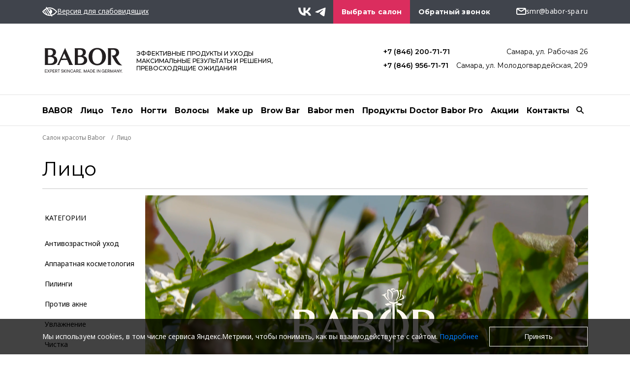

--- FILE ---
content_type: text/html; charset=UTF-8
request_url: https://smr.babor-spa.ru/litso/filter/line-is-doctor-babor/
body_size: 17836
content:
<!DOCTYPE html>
<html lang="ru">
<head>
    <meta charset="UTF-8">
    <meta http-equiv="X-UA-Compatible" content="IE=edge">
    <meta name="viewport" content="width=device-width, initial-scale=1, maximum-scale=1">
    <meta name="theme-color" content="#000">
    <link rel="icon" type="image/x-icon" sizes="any" href="/local/templates/babor/assets/img/favicon.ico">
    <link rel="icon" type="image/svg+xml" href="/local/templates/babor/assets/img/favicon.svg">
    <link rel="apple-touch-icon" href="/local/templates/babor/assets/img/apple-touch-icon.png">
    <meta property="og:title" content="Лицо">
    <meta property="og:image" content="/local/templates/babor/assets/img/logos/logo_og.png">
    <meta property="og:description" content="">
    <meta property="og:type" content="website">
    <meta property="og:locale" content="ru_RU">
    <meta property="og:url" content="https://smr.babor-spa.ru/litso/filter/line-is-doctor-babor/">
    
    <title>Лицо</title>
    <meta http-equiv="Content-Type" content="text/html; charset=UTF-8" />
<script data-skip-moving="true">(function(w, d, n) {var cl = "bx-core";var ht = d.documentElement;var htc = ht ? ht.className : undefined;if (htc === undefined || htc.indexOf(cl) !== -1){return;}var ua = n.userAgent;if (/(iPad;)|(iPhone;)/i.test(ua)){cl += " bx-ios";}else if (/Windows/i.test(ua)){cl += ' bx-win';}else if (/Macintosh/i.test(ua)){cl += " bx-mac";}else if (/Linux/i.test(ua) && !/Android/i.test(ua)){cl += " bx-linux";}else if (/Android/i.test(ua)){cl += " bx-android";}cl += (/(ipad|iphone|android|mobile|touch)/i.test(ua) ? " bx-touch" : " bx-no-touch");cl += w.devicePixelRatio && w.devicePixelRatio >= 2? " bx-retina": " bx-no-retina";if (/AppleWebKit/.test(ua)){cl += " bx-chrome";}else if (/Opera/.test(ua)){cl += " bx-opera";}else if (/Firefox/.test(ua)){cl += " bx-firefox";}ht.className = htc ? htc + " " + cl : cl;})(window, document, navigator);</script>


<link href="https://fonts.googleapis.com/css2?family=Montserrat:wght@400;500;600;700;800&display=swap" type="text/css"  rel="stylesheet" />
<link href="https://fonts.googleapis.com/css2?family=Noto+Sans:ital,wght@0,100..900;1,100..900&display=swap" type="text/css"  rel="stylesheet" />
<link href="/local/templates/babor/assets/build/app.min.css?1756446199310541" type="text/css"  data-template-style="true"  rel="stylesheet" />
<link href="/local/templates/babor/template_styles.css?17558593268212" type="text/css"  data-template-style="true"  rel="stylesheet" />
<link href="/local/templates/babor/custom_assets/style.css?17194096955574" type="text/css"  data-template-style="true"  rel="stylesheet" />







<meta name="SALON_SELECT" content="">
<style>.grecaptcha-badge {display: none;}</style>
<link rel="preconnect" href="https://fonts.gstatic.com">
<link rel="preload" href="/local/templates/babor/assets/fonts/icons/fontello.woff2" as="font" type="font/woff2" crossorigin="anonymous">



    
            <meta name="yandex-verification" content="2bfd43d47de9a1c7" />                <script type="application/ld+json">
            {
                "@context": "https://schema.org",
                "@type": "WebSite",
                "url": "https://smr.babor-spa.ru",
                "potentialAction": {
                    "@type": "SearchAction",
                    "target": "https://smr.babor-spa.ru/search/?&q={query}",
                    "query": "required"
                }
            }
        </script>
        <script type="application/ld+json">
        {
            "@context" : "https://schema.org",
            "@type" : "LocalBusiness",
            "url" : "https://smr.babor-spa.ru",
            "logo": "https://smr.babor-spa.ru//local/templates/babor/assets/img/logos/logo_og.png",
            "name" : "Институт красоты BABOR",
            "email" : "smr@babor-spa.ru",                        "address" : {
                "@type" : "PostalAddress",
                "streetAddress" : "Самара, ул. Рабочая 26"
            }
                        ,"geo" : [
                { "@type": "GeoCoordinates",
                    "latitude" : "53.1943",
                    "longitude" : "50.1077"
                }
            ]
                    }
    </script>
    </head>
<body>
            


</body>
                

<!-- BEGIN Modals -->
<div id="callback-popup" class="modal fade bs-example-modal-sm" tabindex="-1" role="dialog" aria-labelledby="mySmallModalLabel">
    <div class="modal-dialog modal-lg" role="document">
        <form action="" method="post" class="callback-popup">
            <input type="hidden" name="recaptcha_token" value="">
            <input type="hidden" name="webform" value="5ac376ade4315b12dfd3fbeb8997d157_15">
            <input type="hidden" name="sessid" id="sessid" value="5a1968ee3f936f8202f335afa9b2ed38" />            <div class="modal-header">
                <div class="modal-title">Обратный звонок</div>
                <button type="button" class="btn-modal-close" data-dismiss="modal" aria-label="Close">
                    <i class="demo-icon icon-pack-close"></i>
                </button>
            </div>
            <div class="modal-content">
                <div class="modal-content-title">Обратный звонок</div>
                                                            <div class="input-row">
                            <label>Ваше имя</label>
                            <div class="input-reset-box">
                                                                    <input type="text" required name="NAME" placeholder="Ваше имя">
                                                            </div>
                        </div>
                                                                                <div class="input-row">
                            <label>Ваш телефон</label>
                            <div class="input-reset-box">
                                                                    <input type="text" required name="PHONE" class="vf-phoneDash" data-type="phone" data-visit="false" data-inputmask="'mask':'+7 (999) 999-99-99'" placeholder="+7 (999) 999-99-99">
                                                            </div>
                        </div>
                                                                    <div class="checkbox checkbox-privacy">
                    <label>
                        <input type="checkbox" name="privacy" value="true">
                        Согласен(a) с <a href="/about/agreement/">условиями</a> на обработку персональных данных и 
                <a href="/about/privacy/">политикой конфиденциальности</a>                        <div class="error-message">Пожалуйста, дайте согласие на обработку ваших персональных данных.</div>
                    </label>
                </div>

            </div>
            <div class="modal-footer">
                <a href="#" class="btn-cancel" data-dismiss="modal" aria-label="Close">Отмена</a>
                <button type="submit" class="btn-add-reviews" disabled  aria-label="Close" data-toggle="modal">
                    <i class="demo-icon icon-review"></i>
                    <span>Отправить</span>
                </button>
            </div>
        </form>
    </div>
</div>


    
            
            
                    <header class="header-wrap">
                <div class="header-top-wrap">
                    <div class="container header-top justify-content-between">
                                                    <div class="header-item">
                                <div class="visually-impaired">
                                    <div class="visually-impaired__link">
                                        <img
                                            src="/local/templates/babor/assets/img/svg/low-vision-icon.svg"
                                            alt="Версия для слабовидящих"
                                        >
                                        <span>Версия для слабовидящих</span>
                                    </div>
                                </div>
                            </div>
                                                <div class="header-item">
                                                    </div>
                        <div class="header-item">
                                                        
     

     


 

     
     


                            <ul class="social-networks social-networks-header">
                                                                                                                                                                            <li>
                                    <a href="https://vk.com/babor_samara" rel="nofollow" target="_blank">
                                        <img class="vk-icon" src="/local/templates/babor/assets/img/vk-logo.svg" alt="vk">
                                    </a>
                                </li>
                                                                                        <li>
                                    <a href="https://t.me/babor_samara" rel="nofollow" target="_blank">
                                        <img class="telegram-icon" src="/local/templates/babor/assets/img/telegram-logo.svg" alt="telegram">
                                    </a>
                                </li>
                                                                                    </ul>

                                <button type="button" class="select-box-mobile --no-show">
                <span>Выберите салон</span>
        <i class="demo-icon icon-pack-slim-arrow-down"></i>
    </button>

    <div class="select-box-desktop">
        <button type="button" class="btn-select-salon js-click">Выбрать салон</button>
        <div class="select-box js-select-box-desktop">
                                            <div class="radio " data-salon-target="2953" id="bx_3218110189_2953">
                    <label>
                        <input name="p-1" type="radio" value="p-1" />
                        <span class="tablet-salons-info">Самара, ул. Рабочая 26</span>
                    </label>
                </div>
                                            <div class="radio " data-salon-target="shmt" id="bx_3218110189_9">
                    <label>
                        <input name="p-1" type="radio" value="p-1" />
                        <span class="tablet-salons-info">Самара, ул. Молодогвардейская, 209</span>
                    </label>
                </div>
                    </div>
    </div>
    <!-- end [news.list:header_salon_btn]::general -->
                                <button type="button" class="btn-callback" data-toggle="modal" data-target="#callback-popup">Обратный звонок</button>
                            <a class="mail-link" href="mailto:smr@babor-spa.ru">
    <i class="demo-icon icon-mail"></i>
    <span>smr@babor-spa.ru</span>
</a>                        </div>
                    </div>
                        <!-- start [news.list:header_salon_btn]::tablet -->
    <div class="tablet-salons-wrap">
        <div class="container">
               
                <div class="tablet-salons-box">
                    <div class="radio" data-salon-target="2953">
                        <label>
                            <input name="p-1" type="radio" value="p-1" />

                            <span class="tablet-salons-info">Самара, ул. Рабочая 26</span>
                        </label>
                    </div>
                </div>
               
                <div class="tablet-salons-box">
                    <div class="radio" data-salon-target="9">
                        <label>
                            <input name="p-1" type="radio" value="p-1" />

                            <span class="tablet-salons-info">Самара, ул. Молодогвардейская, 209</span>
                        </label>
                    </div>
                </div>
                    </div>
    </div>
    <!-- end [news.list:header_salon_btn]::tablet -->
                    </div>

                <div class="container">

                    <!-- BEGIN Header Inner -->
                    <div class="header-inner">
                        <div class="header-box-wrap">
                            <a href="/" class="logotype">
                                                                    <img id="svg-logotype" src="/local/templates/babor/assets/img/logos/logo_black.svg" alt="img">
                                                            </a>
                            <div class="logo-tagline">
                                ЭФФЕКТИВНЫЕ ПРОДУКТЫ И УХОДЫ<br> МАКСИМАЛЬНЫЕ  РЕЗУЛЬТАТЫ И РЕШЕНИЯ,<br> ПРЕВОСХОДЯЩИЕ ОЖИДАНИЯ                            </div>
                            <!-- start [news.list:header_salon_btn]::list -->
<ul class="salons-list">
           
                    <li data-salon="2953" >
                <a href="tel:+78462007171">+7 (846) 200-71-71</a>
                                    <span data-salon="2953">Самара, ул. Рабочая 26</span>
                            </li>
               
                    <li data-salon="shmt" >
                <a href="tel:+78469567171">+7 (846) 956-71-71</a>
                                    <span data-salon="shmt">Самара, ул. Молодогвардейская, 209</span>
                            </li>
            </ul>
<!-- end [news.list:header_salon_btn]::list -->
                        </div>

                        

<div class="menu-wrap">
	<button type="button" class="btn-mobile-menu js-open-menu">
		<i class="demo-icon icon-pack-menu"></i>
	</button>

	<!-- BEGIN Desktop Navigation -->
	<nav class="nav-desktop">
		<ul>
																				<li data-menu-view="header_about" class=""><a href="/about/">BABOR</a></li>
																								<li data-menu-view="header_litso" class="selected "><a href="/litso/">Лицо</a></li>
																								<li data-menu-view="header_telo" class=""><a href="/telo/">Тело</a></li>
																								<li data-menu-view="header_nogti" class=""><a href="/nogti/">Ногти</a></li>
																								<li data-menu-view="header_volosy" class=""><a href="/volosy/">Волосы</a></li>
																								<li  class=""><a href="/make-up/makiyazh/">Make up</a></li>
																								<li  class=""><a href="/brow-bar/brovi/">Brow Bar</a></li>
																								<li data-menu-view="header_babormen" class=""><a href="/babor-men/">Babor men</a></li>
																								<li  class=""><a href="/about/doctorbaborpro/">Продукты Doctor Babor Pro</a></li>
																								<li  class=""><a href="/promotions/">Акции</a></li>
																								<li  class=""><a href="/contacts/">Контакты</a></li>
									</ul>
	</nav>
	<!-- END Desktop Navigation -->
</div>


<!-- BEGIN Desktop Menu -->
    <div data-menu-show="header_about" class="desktop-nav-wrap">
        <div class="container desktop-nav-items align-items-start">                             <div class="desktop-nav-item">
                                        <ul class="desktop-nav-list">
                                                    <li>
                                <a href="/about/"
                                                                    >О нас</a>
                            </li>
                                                    <li>
                                <a href="/reviews-molodogvardeyskaya/"
                                                                    >Отзывы о салоне (Молодогвардейская)</a>
                            </li>
                                                    <li>
                                <a href="/reviews-rabochaya/"
                                                                    >Отзывы о салоне (Рабочая)</a>
                            </li>
                                                    <li>
                                <a href="/about/privacy/"
                                                                    >Политика конфиденциальности</a>
                            </li>
                                                    <li>
                                <a href="/about/user-agreement/"
                                                                    >Пользовательское соглашение</a>
                            </li>
                                                    <li>
                                <a href="/about/payments/"
                                                                    >Условия оплаты</a>
                            </li>
                                                    <li>
                                <a href="/about/oferta/"
                                                                    >Договор оферты</a>
                            </li>
                                            </ul>
                </div>
                    
           
                        
        </div>
    </div>

<!-- BEGIN Desktop Menu -->
    <div data-menu-show="header_litso" class="desktop-nav-wrap">
        <div class="container desktop-nav-items align-items-start">                             <div class="desktop-nav-item">
                                            <div class="desktop-nav-header">ПОТРЕБНОСТИ</div>
                                        <ul class="desktop-nav-list">
                                                    <li>
                                <a href="/litso/antivozrastnoy-ukhod/"
                                                                    >Антивозрастной уход</a>
                            </li>
                                                    <li>
                                <a href="/litso/apparat/"
                                                                    >Аппаратная косметология</a>
                            </li>
                                                    <li>
                                <a href="/litso/pilingi/"
                                                                    >Пилинги</a>
                            </li>
                                                    <li>
                                <a href="/litso/protiv-akne/"
                                                                    >Против акне</a>
                            </li>
                                                    <li>
                                <a href="/litso/uvlazhnenie/"
                                                                    >Увлажнение</a>
                            </li>
                                                    <li>
                                <a href="/litso/chistka/"
                                                                    >Чистка</a>
                            </li>
                                            </ul>
                </div>
                            <div class="desktop-nav-item">
                                            <div class="desktop-nav-header">ЛИНИЯ</div>
                                        <ul class="desktop-nav-list">
                                                    <li>
                                <a href="/litso/filter/line-is-skinovage/"
                                                                    >Skinovage</a>
                            </li>
                                                    <li>
                                <a href="/litso/filter/line-is-doctor-babor/"
                                                                    >Doctor Babor + Doctor Babor PRO</a>
                            </li>
                                                    <li>
                                <a href="/litso/filter/line-is-hsr/"
                                                                    >High Skin Refiner</a>
                            </li>
                                                    <li>
                                <a href="/litso/filter/line-is-reversive/"
                                                                    >Reversive</a>
                            </li>
                                                    <li>
                                <a href="/make-up/makiyazh/"
                                                                    >Age ID</a>
                            </li>
                                            </ul>
                </div>
                    
           
                        
        </div>
    </div>

<!-- BEGIN Desktop Menu -->
    <div data-menu-show="header_telo" class="desktop-nav-wrap">
        <div class="container desktop-nav-items align-items-start">                             <div class="desktop-nav-item">
                                            <div class="desktop-nav-header">КАТЕГОРИИ</div>
                                        <ul class="desktop-nav-list">
                                                    <li>
                                <a href="/telo/apparatnaya-kosmetologiya/"
                                                                    >Аппаратная косметология</a>
                            </li>
                                                    <li>
                                <a href="/telo/massazh/"
                                                                    >Массаж</a>
                            </li>
                                                    <li>
                                <a href="/telo/piling/"
                                                                    >Пилинг</a>
                            </li>
                                                    <li>
                                <a href="/telo/programmy/"
                                                                    >Программы</a>
                            </li>
                                                    <li>
                                <a href="/telo/epilyatsiya/"
                                                                    >Биодепиляция LYCON</a>
                            </li>
                                                    <li>
                                <a href="/telo/lazernaya-epilyatsiya/"
                                                                    >Лазерная эпиляция</a>
                            </li>
                                                    <li>
                                <a href="/telo/fotoepilyatsiya/"
                                                                    >Фотоэпиляция</a>
                            </li>
                                                    <li>
                                <a href="/telo/obertyvanie/"
                                                                    >Обертывание</a>
                            </li>
                                            </ul>
                </div>
                            <div class="desktop-nav-item">
                                            <div class="desktop-nav-header">ЛИНИЯ</div>
                                        <ul class="desktop-nav-list">
                                                    <li>
                                <a href="/telo/filter/line-is-doctor-babor/"
                                                                    >Doctor Babor</a>
                            </li>
                                                    <li>
                                <a href="/telo/filter/line-is-babor-spa/"
                                                                    >BABOR SPA</a>
                            </li>
                                            </ul>
                </div>
                    
           
                        
        </div>
    </div>

<!-- BEGIN Desktop Menu -->
    <div data-menu-show="header_nogti" class="desktop-nav-wrap">
        <div class="container desktop-nav-items align-items-start">                             <div class="desktop-nav-item">
                                        <ul class="desktop-nav-list">
                                                    <li>
                                <a href="/nogti/manikyur/"
                                                                    >Маникюр</a>
                            </li>
                                                    <li>
                                <a href="/nogti/pedikyur/"
                                                                    >Педикюр</a>
                            </li>
                                                    <li>
                                <a href="/nogti/spa_ukhod/"
                                                                    >Спа-уход</a>
                            </li>
                                            </ul>
                </div>
                    
           
                        
        </div>
    </div>

<!-- BEGIN Desktop Menu -->
    <div data-menu-show="header_volosy" class="desktop-nav-wrap">
        <div class="container desktop-nav-items align-items-start">                             <div class="desktop-nav-item">
                                        <ul class="desktop-nav-list">
                                                    <li>
                                <a href="/volosy/strizhki/"
                                                                    >Стрижки</a>
                            </li>
                                                    <li>
                                <a href="/volosy/muzhskie-strizhki/"
                                                                    >Мужские стрижки</a>
                            </li>
                                                    <li>
                                <a href="/volosy/okrashivanie/"
                                                                    >Окрашивание</a>
                            </li>
                                                    <li>
                                <a href="/volosy/ukladka/"
                                                                    >Укладка</a>
                            </li>
                                                    <li>
                                <a href="/volosy/ukhody-dlya-volos/"
                                                                    >Уходы для волос</a>
                            </li>
                                            </ul>
                </div>
                    
           
                        
        </div>
    </div>

<!-- BEGIN Desktop Menu -->
    <div data-menu-show="header_babormen" class="desktop-nav-wrap">
        <div class="container desktop-nav-items align-items-start">                             <div class="desktop-nav-item">
                                        <ul class="desktop-nav-list">
                                                    <li>
                                <a href="/babor-men/strizhki/"
                                                                    >Стрижки</a>
                            </li>
                                                    <li>
                                <a href="/babor-men/manikyur-pedikyur/"
                                                                    >Маникюр/Педикюр</a>
                            </li>
                                                    <li>
                                <a href="/babor-men/ukhody-dlya-volos/"
                                                                    >Уходы для волос</a>
                            </li>
                                            </ul>
                </div>
                    
           
                        
        </div>
    </div>

                        <!-- BEGIN Search -->
                        <div class="search-wrap">
	<button type="button" class="btn-open-search">
		<i class="demo-icon icon-pack-search"></i>
	</button>
	<!-- BEGIN Popup form -->
	<form class="search-box-wrap" action="/search/" id="title-search">
		<button type="submit" class="btn-search">
			<i class="demo-icon icon-pack-search"></i>
		</button>
		<input type="text" placeholder="Поиск" id="title-search-input" name="q" value="">
		<button type="button" class="btn-close-menu">
			<i class="demo-icon icon-pack-close"></i>
		</button>
	</form>
	<!-- END Popup form -->
</div>
                        <!-- END Search -->

                                            </div>
                    <!-- END Header Inner -->
                </div>
            </header>
                
        <div class="bradcramps-wrap" itemscope itemtype="https://schema.org/BreadcrumbList">
                <div class="container">
                    <ul class="breadcrumbs"><li id="bx_breadcrumb0" itemprop="itemListElement" itemscope itemtype="https://schema.org/ListItem">
                        <a href="/" itemprop="item">
                            <span itemprop="name">Салон красоты Babor</span>
                            <meta itemprop="position" content="1" />
                        </a>
                      </li><li>Лицо</li></ul>
                </div>
            </div>    
<div class="container">
    <h1 class="page-title">Лицо</h1>
</div>

<!-- BEGIN Catalog -->
<div class="container">
    <div class="row">
        
        <!-- BEGIN Sidebar -->
        <div class="sidebar">
            

	<!-- BEGIN Category List -->
	<div class="category-list-title">Категории</div>
	<ul class="category-list">
					<li><a href="/litso/antivozrastnoy-ukhod/" class="">Антивозрастной уход</a></li>
					<li><a href="/litso/apparat/" class="">Аппаратная косметология</a></li>
					<li><a href="/litso/pilingi/" class="">Пилинги</a></li>
					<li><a href="/litso/protiv-akne/" class="">Против акне</a></li>
					<li><a href="/litso/uvlazhnenie/" class="">Увлажнение</a></li>
					<li><a href="/litso/chistka/" class="">Чистка</a></li>
			</ul>
	<!-- END Category List -->
        </div>

        
        
        <!-- END Sidebar -->
        <!-- BEGIN Catalog Container -->
        <div class="catalog-container">
                                                <div class="catalog-steps-video">
                        <video src="/upload/steps-h.mp4" controls="" autoplay="" muted="" loop=""></video>
                    </div>
                                        <div class="catalog-filters">
    <button type="button" class="btn-filter-mobile js-filters-show">Сортировать и фильтровать</button>
    <div class="catalog-filters-count">Выбрано фильтов: <span>1</span></div>
    <div class="filters">
        <!-- BEGIN Header Filters -->
        <div class="filters-header">
            <button type="button" class="filters-header-back js-filters-show">Назад</button>
            <button type="button" class="filters-clear js-filters-reset js-filter-delete">Очистить</button>
        </div>
        <!-- END Header Filters -->
        
        <!-- BEGIN Content Filters -->
        <div class="filters-inner">
            
            <!-- BEGIN Filters Form -->
            <form class="filters-form" name="arrFilter_form" action="/litso/filter/line-is-doctor-babor/" method="get">

                                
                <!-- BEGIN select -->
                <div class="ps"><div class="ps-value"><b>Сортировать</b><span>По умолчанию</span><i class="demo-icon icon-pack-slim-arrow-right"></i><div class="ps-value-inner"></div></div><ul class="ps-options"><li data-value="default" class="ps-selected">По умолчанию</li><li data-value="alphabet" >По алфавиту</li><li data-value="raise" >По возрастанию цены</li><li data-value="lower" >По убыванию цены</li><li data-value="new" >Новинки</li><li data-value="special" >Специальная цена</li></ul></div>                <!-- END select -->

                   
                                        <!-- BEGIN Filter Sort -->
                    <div class="filter-sort-wrap w2">
                        <div class="filter-sort-head">Тип кожи<span class="count"></span>
                            <i class="demo-icon icon-pack-slim-arrow-right"></i>
                            <span class="filter-sort-head--btn"></span>
                        </div>

                        <div class="filter-sort-options">
                            <!-- Radio or Checkboxes -->
                                                            <div class="checkbox">
                                    <label>
                                        <input 
                                            type="checkbox" 
                                            value="Y" 
                                            name="arrFilter_61_743589328" 
                                            id="arrFilter_61_743589328"  
                                            onclick="smartFilter.click(this)" />
                                        все                                    </label>
                                </div>
                                                            <div class="checkbox">
                                    <label>
                                        <input 
                                            type="checkbox" 
                                            value="Y" 
                                            name="arrFilter_61_1685985038" 
                                            id="arrFilter_61_1685985038"  
                                            onclick="smartFilter.click(this)" />
                                        Жирная / комбинированная                                    </label>
                                </div>
                                                            <div class="checkbox">
                                    <label>
                                        <input 
                                            type="checkbox" 
                                            value="Y" 
                                            name="arrFilter_61_3260818684" 
                                            id="arrFilter_61_3260818684"  
                                            onclick="smartFilter.click(this)" />
                                        Зрелая кожа                                    </label>
                                </div>
                                                            <div class="checkbox">
                                    <label>
                                        <input 
                                            type="checkbox" 
                                            value="Y" 
                                            name="arrFilter_61_2367533627" 
                                            id="arrFilter_61_2367533627"  
                                            onclick="smartFilter.click(this)" />
                                        Нормальная                                    </label>
                                </div>
                                                            <div class="checkbox">
                                    <label>
                                        <input 
                                            type="checkbox" 
                                            value="Y" 
                                            name="arrFilter_61_894006417" 
                                            id="arrFilter_61_894006417"  
                                            onclick="smartFilter.click(this)" />
                                        Повышение упругости                                    </label>
                                </div>
                                                            <div class="checkbox">
                                    <label>
                                        <input 
                                            type="checkbox" 
                                            value="Y" 
                                            name="arrFilter_61_4196041389" 
                                            id="arrFilter_61_4196041389"  
                                            onclick="smartFilter.click(this)" />
                                        Проблемная                                    </label>
                                </div>
                                                            <div class="checkbox">
                                    <label>
                                        <input 
                                            type="checkbox" 
                                            value="Y" 
                                            name="arrFilter_61_1662243607" 
                                            id="arrFilter_61_1662243607"  
                                            onclick="smartFilter.click(this)" />
                                        Сухая                                    </label>
                                </div>
                                                            <div class="checkbox">
                                    <label>
                                        <input 
                                            type="checkbox" 
                                            value="Y" 
                                            name="arrFilter_61_2225864208" 
                                            id="arrFilter_61_2225864208"  
                                            onclick="smartFilter.click(this)" />
                                        Тусклая                                    </label>
                                </div>
                                                            <div class="checkbox">
                                    <label>
                                        <input 
                                            type="checkbox" 
                                            value="Y" 
                                            name="arrFilter_61_3539032470" 
                                            id="arrFilter_61_3539032470"  
                                            onclick="smartFilter.click(this)" />
                                        Увлажнение и питание                                    </label>
                                </div>
                                                            <div class="checkbox">
                                    <label>
                                        <input 
                                            type="checkbox" 
                                            value="Y" 
                                            name="arrFilter_61_336913281" 
                                            id="arrFilter_61_336913281"  
                                            onclick="smartFilter.click(this)" />
                                        Чувствительная                                    </label>
                                </div>
                                  
                            <button type="submit" name="set_filter" class="btn-filter-sort btn-accept js-filter-accept">Применить</button>
                        </div>

                    </div>
                    <!-- END Filter Sort -->
                                       
                                        <!-- BEGIN Filter Sort -->
                    <div class="filter-sort-wrap w2">
                        <div class="filter-sort-head">Потребности<span class="count"></span>
                            <i class="demo-icon icon-pack-slim-arrow-right"></i>
                            <span class="filter-sort-head--btn"></span>
                        </div>

                        <div class="filter-sort-options">
                            <!-- Radio or Checkboxes -->
                                                            <div class="checkbox">
                                    <label>
                                        <input 
                                            type="checkbox" 
                                            value="Y" 
                                            name="arrFilter_81_1846465501" 
                                            id="arrFilter_81_1846465501"  
                                            onclick="smartFilter.click(this)" />
                                        Повышение упругости                                    </label>
                                </div>
                                                            <div class="checkbox">
                                    <label>
                                        <input 
                                            type="checkbox" 
                                            value="Y" 
                                            name="arrFilter_81_1768101828" 
                                            id="arrFilter_81_1768101828"  
                                            onclick="smartFilter.click(this)" />
                                        Увлажнение и питание                                    </label>
                                </div>
                                  
                            <button type="submit" name="set_filter" class="btn-filter-sort btn-accept js-filter-accept">Применить</button>
                        </div>

                    </div>
                    <!-- END Filter Sort -->
                                       
                                        <!-- BEGIN Filter Sort -->
                    <div class="filter-sort-wrap w2">
                        <div class="filter-sort-head">Линия<span class="count"></span>
                            <i class="demo-icon icon-pack-slim-arrow-right"></i>
                            <span class="filter-sort-head--btn"></span>
                        </div>

                        <div class="filter-sort-options">
                            <!-- Radio or Checkboxes -->
                                                            <div class="checkbox">
                                    <label>
                                        <input 
                                            type="checkbox" 
                                            value="Y" 
                                            name="arrFilter_62_2473281379" 
                                            id="arrFilter_62_2473281379" checked="checked" 
                                            onclick="smartFilter.click(this)" />
                                        Doctor Babor                                    </label>
                                </div>
                                                            <div class="checkbox">
                                    <label>
                                        <input 
                                            type="checkbox" 
                                            value="Y" 
                                            name="arrFilter_62_2103780943" 
                                            id="arrFilter_62_2103780943"  
                                            onclick="smartFilter.click(this)" />
                                        HSR                                    </label>
                                </div>
                                                            <div class="checkbox">
                                    <label>
                                        <input 
                                            type="checkbox" 
                                            value="Y" 
                                            name="arrFilter_62_4088188550" 
                                            id="arrFilter_62_4088188550"  
                                            onclick="smartFilter.click(this)" />
                                        Skinovage                                    </label>
                                </div>
                                  
                            <button type="submit" name="set_filter" class="btn-filter-sort btn-accept js-filter-accept">Применить</button>
                        </div>

                    </div>
                    <!-- END Filter Sort -->
                                    
                
                <button class="filters-reset js-filters-reset js-filter-delete" type="submit" name="del_filter">Очистить</button>
            </form>
            <!-- END Filters Form -->
        </div>
        <!-- END Content Filters -->
        
        <!-- BEGIN Footer Filters -->
        <div class="filters-footer">
            <a href="#" class="btn-filters-result btn-accept js-filter-accept">
                Показать результат
                <i class="demo-icon icon-pack-slim-arrow-right"></i>
            </a>
        </div>
        <!-- END Footer Filters -->
        <a href="#" class="btn-filters-close js-filters-show bx_filter_search_reset"></a>
    </div>
</div>
    
            
    <div class="category-list-mobile">
        <div class="category-list-mobile-items">
                            <div class="category-list-mobile-item">
                    <a href="/litso/antivozrastnoy-ukhod/" class="category-list-mobile-link">
                        Антивозрастной уход                    </a>
                </div>
                            <div class="category-list-mobile-item">
                    <a href="/litso/apparat/" class="category-list-mobile-link">
                        Аппаратная косметология                    </a>
                </div>
                            <div class="category-list-mobile-item">
                    <a href="/litso/pilingi/" class="category-list-mobile-link">
                        Пилинги                    </a>
                </div>
                            <div class="category-list-mobile-item">
                    <a href="/litso/protiv-akne/" class="category-list-mobile-link">
                        Против акне                    </a>
                </div>
                            <div class="category-list-mobile-item">
                    <a href="/litso/uvlazhnenie/" class="category-list-mobile-link">
                        Увлажнение                    </a>
                </div>
                            <div class="category-list-mobile-item">
                    <a href="/litso/chistka/" class="category-list-mobile-link">
                        Чистка                    </a>
                </div>
                    </div>
    </div>
            
            <!-- BEGIN Catalog Content -->
            <div id="comp_789d68c2db707424cea84c49dc3315ff">
<!-- BEGIN Catalog Content -->
<div class="catalog-content">
	<div class="row" itemscope="" itemtype="http://schema.org/ItemList">
									<div class="col-6 col-xl-4">
				<!-- BEGIN Catalog Item -->
				<div class="catalog-item catalog-item--recommendation " id="bx_3966226736_3871" itemscope="" itemprop="itemListElement" itemtype="http://schema.org/Product">
                    <div class="catalog-item-img">
                                                    <img
                            src="/upload/iblock/016/242kaldov987aaebbjg5cfqbujz9sa6l.jpeg"
                            data-srcset="/upload/iblock/016/242kaldov987aaebbjg5cfqbujz9sa6l.jpeg 1x"
                            alt="УХОД ОБНОВЛЕНИЕ / RESURFACE">
                                                <meta itemprop="image" content="/upload/iblock/016/242kaldov987aaebbjg5cfqbujz9sa6l.jpeg" />
					</div>
					<div class="catalog-item-title">
                        <a href="/litso/ukhod-obnovlenie-_-resurface/">
                            <span itemprop="name">
                                УХОД ОБНОВЛЕНИЕ / RESURFACE                            </span>
                        </a>
                    </div>
					<span class="catalog-item-decription">
						DOCTOR BABOR RESURFACE — это многоуровневая программа ухода,...					</span>
                    <meta itemprop="description" content="DOCTOR BABOR RESURFACE — это многоуровневая программа ухода, созданная для кожи с признаками возрастных изменений, сниженной упругостью, тусклым тоном и неравномерной пигментацией. Активные формулы на основе высококонцентрированного витамина С и мощного антиоксиданта астаксантина работают сразу в нескольких направлениях: выравнивают тон, возвращают коже сияние и укрепляют её защитные механизмы.">
                                                                    <span class="catalog-item-price" itemscope="" itemprop="offers" itemtype="http://schema.org/Offer">
                                                            от 8 600&nbsp;руб.                                <meta itemprop="price" content="8 600">
                                                        <meta itemprop="priceCurrency" content="RUB">
                        </span>
                    										    <span class="catalog-item-duration">Продолжительность <span>50 мин, 80 мин</span></span>
										<a href="/litso/ukhod-obnovlenie-_-resurface/" class="catalog-item-link" itemprop="url"><span>Подробнее</span></a>
				</div>
				<!-- END Catalog Item -->
			</div>
							<div class="col-6 col-xl-4">
				<!-- BEGIN Catalog Item -->
				<div class="catalog-item catalog-item--recommendation " id="bx_3966226736_3860" itemscope="" itemprop="itemListElement" itemtype="http://schema.org/Product">
                    <div class="catalog-item-img">
                                                    <img
                            src="/upload/iblock/6cc/15mclz1crph1mtzjnftlnqoc3s0yxygn.jpeg"
                            data-srcset="/upload/iblock/6cc/15mclz1crph1mtzjnftlnqoc3s0yxygn.jpeg 1x"
                            alt="УХОД ДЛЯ ПРОБЛЕМНОЙ КОЖИ / CLARIFYING">
                                                <meta itemprop="image" content="/upload/iblock/6cc/15mclz1crph1mtzjnftlnqoc3s0yxygn.jpeg" />
					</div>
					<div class="catalog-item-title">
                        <a href="/litso/ukhod-dlya-problemnoy-kozhi/">
                            <span itemprop="name">
                                УХОД ДЛЯ ПРОБЛЕМНОЙ КОЖИ / CLARIFYING                            </span>
                        </a>
                    </div>
					<span class="catalog-item-decription">
						DOCTOR BABOR CLARIFYING — это программа ухода, разработанная...					</span>
                    <meta itemprop="description" content="DOCTOR BABOR CLARIFYING — это программа ухода, разработанная для чувствительной кожи, склонной к воспалениям и высыпаниям. Продукты линии содержат активные компоненты, такие как BHA-кислоты, ихтиол, которые помогают успокоить кожу, уменьшить воспаления, нормализовать выработку кожного себума и предотвратить появление новых несовершенств. Дополнительный эффект — более ровный тон и улучшение общего состояния кожи.">
                                                                    <span class="catalog-item-price" itemscope="" itemprop="offers" itemtype="http://schema.org/Offer">
                                                            от 8 600&nbsp;руб.                                <meta itemprop="price" content="8 600">
                                                        <meta itemprop="priceCurrency" content="RUB">
                        </span>
                    										    <span class="catalog-item-duration">Продолжительность <span>50 мин, 80 мин</span></span>
										<a href="/litso/ukhod-dlya-problemnoy-kozhi/" class="catalog-item-link" itemprop="url"><span>Подробнее</span></a>
				</div>
				<!-- END Catalog Item -->
			</div>
							<div class="col-6 col-xl-4">
				<!-- BEGIN Catalog Item -->
				<div class="catalog-item " id="bx_3966226736_3699" itemscope="" itemprop="itemListElement" itemtype="http://schema.org/Product">
                    <div class="catalog-item-img">
                                                    <img
                            src="/upload/iblock/59b/gtyyrkluv4xsiuemfsa7gyrjeev3je1e.jpeg"
                            data-srcset="/upload/iblock/59b/gtyyrkluv4xsiuemfsa7gyrjeev3je1e.jpeg 1x"
                            alt="УХОД РЕГЕНЕРАЦИЯ / REGENERATION">
                                                <meta itemprop="image" content="/upload/iblock/59b/gtyyrkluv4xsiuemfsa7gyrjeev3je1e.jpeg" />
					</div>
					<div class="catalog-item-title">
                        <a href="/litso/regeneratsiya-_-repair/">
                            <span itemprop="name">
                                УХОД РЕГЕНЕРАЦИЯ / REGENERATION                            </span>
                        </a>
                    </div>
					<span class="catalog-item-decription">
						Ровная и однородная поверхностная структура кожи за счёт сти...					</span>
                    <meta itemprop="description" content="Ровная и однородная поверхностная структура кожи за счёт стимуляции собственных процессов обновления и восстановления. Для стрессированной, подвергающейся значительным нагрузкам кожи. 
 
 ПРОГРАММЫ 
 • Интенсивная регенерация кожи 
 • Эластичная кожа 
 • Коррекция морщин 
• Энергия и здоровье кожи">
                                                                    <span class="catalog-item-price" itemscope="" itemprop="offers" itemtype="http://schema.org/Offer">
                                                            от 8 600&nbsp;руб.                                <meta itemprop="price" content="8 600">
                                                        <meta itemprop="priceCurrency" content="RUB">
                        </span>
                    										    <span class="catalog-item-duration">Продолжительность <span>50 мин, 80 мин</span></span>
										<a href="/litso/regeneratsiya-_-repair/" class="catalog-item-link" itemprop="url"><span>Подробнее</span></a>
				</div>
				<!-- END Catalog Item -->
			</div>
							<div class="col-6 col-xl-4">
				<!-- BEGIN Catalog Item -->
				<div class="catalog-item " id="bx_3966226736_3697" itemscope="" itemprop="itemListElement" itemtype="http://schema.org/Product">
                    <div class="catalog-item-img">
                                                    <img
                            src="/upload/iblock/84e/16428sn8eojmalibkwjv6r2ibjacfqkg.jpeg"
                            data-srcset="/upload/iblock/84e/16428sn8eojmalibkwjv6r2ibjacfqkg.jpeg 1x"
                            alt="УХОД ЛИФТИНГ / LIFTING">
                                                <meta itemprop="image" content="/upload/iblock/84e/16428sn8eojmalibkwjv6r2ibjacfqkg.jpeg" />
					</div>
					<div class="catalog-item-title">
                        <a href="/litso/lifting-_-lifting/">
                            <span itemprop="name">
                                УХОД ЛИФТИНГ / LIFTING                            </span>
                        </a>
                    </div>
					<span class="catalog-item-decription">
						Повышение плотности и упругости, сокращение глубины морщин и...					</span>
                    <meta itemprop="description" content="Повышение плотности и упругости, сокращение глубины морщин и линий, омолаживающий эффект за счёт глубокой стимуляции тканей кожи. Для кожи с потерей плотности, упругости, эластичности и выраженными морщинами. 
 
 ПРОГРАММЫ 
 • Подтяжка и омоложение 
 • Коррекция овала лица 
 • Защита кожи 
• Коррекция мимических морщин">
                                                                    <span class="catalog-item-price" itemscope="" itemprop="offers" itemtype="http://schema.org/Offer">
                                                            от 8 600&nbsp;руб.                                <meta itemprop="price" content="8 600">
                                                        <meta itemprop="priceCurrency" content="RUB">
                        </span>
                    										    <span class="catalog-item-duration">Продолжительность <span>50 мин, 80 мин</span></span>
										<a href="/litso/lifting-_-lifting/" class="catalog-item-link" itemprop="url"><span>Подробнее</span></a>
				</div>
				<!-- END Catalog Item -->
			</div>
							<div class="col-6 col-xl-4">
				<!-- BEGIN Catalog Item -->
				<div class="catalog-item " id="bx_3966226736_3696" itemscope="" itemprop="itemListElement" itemtype="http://schema.org/Product">
                    <div class="catalog-item-img">
                                                    <img class="lazy"
                             src="[data-uri]"
                             data-src="/upload/iblock/8b1/xfjkteh8spewr0nlzgn5ji3evxko0glj.jpeg"
                             data-srcset="/upload/iblock/8b1/xfjkteh8spewr0nlzgn5ji3evxko0glj.jpeg 1x"
                             alt="УХОД УСПОКАИВАЮЩИЙ / SENSITIVE">
                                                <meta itemprop="image" content="/upload/iblock/8b1/xfjkteh8spewr0nlzgn5ji3evxko0glj.jpeg" />
					</div>
					<div class="catalog-item-title">
                        <a href="/litso/uspokaivayushchiy-ukhod-_-calming/">
                            <span itemprop="name">
                                УХОД УСПОКАИВАЮЩИЙ / SENSITIVE                            </span>
                        </a>
                    </div>
					<span class="catalog-item-decription">
						Эти уходы снимают покраснение, раздражение и укрепляют собст...					</span>
                    <meta itemprop="description" content="Эти уходы снимают покраснение, раздражение и укрепляют собственные механизмы защиты кожи от внешних и внутренних стрессовых факторов. 
 
 ПРОГРАММЫ 

	Для сухой и чувствительной кожи 
	Для чувствительной и нормальной кожи 
	Для чувствительной, склонной к жирности кожи

 
 

">
                                                                    <span class="catalog-item-price" itemscope="" itemprop="offers" itemtype="http://schema.org/Offer">
                                                            от 8 600&nbsp;руб.                                <meta itemprop="price" content="8 600">
                                                        <meta itemprop="priceCurrency" content="RUB">
                        </span>
                    										    <span class="catalog-item-duration">Продолжительность <span>50 мин, 80 мин</span></span>
										<a href="/litso/uspokaivayushchiy-ukhod-_-calming/" class="catalog-item-link" itemprop="url"><span>Подробнее</span></a>
				</div>
				<!-- END Catalog Item -->
			</div>
							<div class="col-6 col-xl-4">
				<!-- BEGIN Catalog Item -->
				<div class="catalog-item " id="bx_3966226736_3693" itemscope="" itemprop="itemListElement" itemtype="http://schema.org/Product">
                    <div class="catalog-item-img">
                                                    <img class="lazy"
                             src="[data-uri]"
                             data-src="/upload/iblock/fef/fh7r47lmkeg05qfkm3awe3afcenh4agf.jpeg"
                             data-srcset="/upload/iblock/fef/fh7r47lmkeg05qfkm3awe3afcenh4agf.jpeg 1x"
                             alt="УХОД УВЛАЖНЕНИЕ / HYDRATION">
                                                <meta itemprop="image" content="/upload/iblock/fef/fh7r47lmkeg05qfkm3awe3afcenh4agf.jpeg" />
					</div>
					<div class="catalog-item-title">
                        <a href="/litso/uvlazhnenie-_-hydrating/">
                            <span itemprop="name">
                                УХОД УВЛАЖНЕНИЕ / HYDRATION                            </span>
                        </a>
                    </div>
					<span class="catalog-item-decription">
						Разработанный для сильно обезвоженной кожи с мелкоморщинисто...					</span>
                    <meta itemprop="description" content="Разработанный для сильно обезвоженной кожи с мелкоморщинистой сеткой, этот уход мгновенно обеспечивает интенсивное насыщение влагой. 
 
 ПРОГРАММЫ 
 • Укрепление кожного барьера 
• Гидратация кожи">
                                                                    <span class="catalog-item-price" itemscope="" itemprop="offers" itemtype="http://schema.org/Offer">
                                                            от 8 600&nbsp;руб.                                <meta itemprop="price" content="8 600">
                                                        <meta itemprop="priceCurrency" content="RUB">
                        </span>
                    										    <span class="catalog-item-duration">Продолжительность <span>50 мин, 80 мин</span></span>
										<a href="/litso/uvlazhnenie-_-hydrating/" class="catalog-item-link" itemprop="url"><span>Подробнее</span></a>
				</div>
				<!-- END Catalog Item -->
			</div>
							<div class="col-6 col-xl-4">
				<!-- BEGIN Catalog Item -->
				<div class="catalog-item " id="bx_3966226736_2891" itemscope="" itemprop="itemListElement" itemtype="http://schema.org/Product">
                    <div class="catalog-item-img">
                                                    <img class="lazy"
                             src="[data-uri]"
                             data-src="/upload/iblock/1aa/ph5ur22rchuehiwbj3s8nw0bskug0ius.jpeg"
                             data-srcset="/upload/iblock/1aa/ph5ur22rchuehiwbj3s8nw0bskug0ius.jpeg 1x"
                             alt="TheraPRO ПИЛИНГ">
                                                <meta itemprop="image" content="/upload/iblock/1aa/ph5ur22rchuehiwbj3s8nw0bskug0ius.jpeg" />
					</div>
					<div class="catalog-item-title">
                        <a href="/litso/therapro-piling-/">
                            <span itemprop="name">
                                TheraPRO ПИЛИНГ                            </span>
                        </a>
                    </div>
					<span class="catalog-item-decription">
						Выравнивание микрорельефа. Дисхромия. Уход за кожей на основ...					</span>
                    <meta itemprop="description" content="Выравнивание микрорельефа. Дисхромия. Уход за кожей на основе оптимальной комбинации фруктовых кислот и ph, показатели которых определяются исходя из типа и состояния кожи. Для максимального восстановления кожи и выравнивания тона уже после первого ухода. ">
                                                                    <span class="catalog-item-price" itemscope="" itemprop="offers" itemtype="http://schema.org/Offer">
                                                            8 900&nbsp;руб.                                <meta itemprop="price" content="8 900">
                                                        <meta itemprop="priceCurrency" content="RUB">
                        </span>
                    										    <span class="catalog-item-duration">Продолжительность <span>60 мин</span></span>
										<a href="/litso/therapro-piling-/" class="catalog-item-link" itemprop="url"><span>Подробнее</span></a>
				</div>
				<!-- END Catalog Item -->
			</div>
					</div>
</div>
<!-- END Catalog Content -->

</div>        </div>
        <!-- END Catalog Container -->
    </div>
</div>
<!-- END Catalog -->                    <!-- start [news.list:header_salon_btn]::footer-contact -->
<section class="footer-contacts-wrap">
    <div class="container">
        <div class="row">
            <div class="col-lg-3">
                <div class="footer-contacts__title">
                    Салон <br>
                    красоты
                </div>
                <a href="/contacts/" class="footer-contacts__link">Как добраться</a>
            </div>
               
                <div class="col-lg-3">
                    <div class="footer-contacts__address-item">
                        <div class="footer-contacts__address-item__header">
                            <span>Самара, ул. Рабочая 26</span>
                            <button type="button" class="footer-contacts__address-item__btn-open-box">
                                <span class="icon-minus-close"></span>
                                <i class="demo-icon icon-pack-plus"></i>
                            </button>
                        </div>
                        <div class="footer-contacts__address-item__box">
                            <div class="footer-contacts__address-item__title">Самара, ул. Рабочая 26</div>
                                                            <a href="tel:+78462007171">+7 (846) 200-71-71</a><br>
                                                                                </div>
                    </div>
                </div>
               
                <div class="col-lg-3">
                    <div class="footer-contacts__address-item">
                        <div class="footer-contacts__address-item__header">
                            <span>Самара, ул. Молодогвардейская, 209</span>
                            <button type="button" class="footer-contacts__address-item__btn-open-box">
                                <span class="icon-minus-close"></span>
                                <i class="demo-icon icon-pack-plus"></i>
                            </button>
                        </div>
                        <div class="footer-contacts__address-item__box">
                            <div class="footer-contacts__address-item__title">Самара, ул. Молодогвардейская, 209</div>
                                                            <a href="tel:+78469567171">+7 (846) 956-71-71</a><br>
                                                                                </div>
                    </div>
                </div>
                
                    </div>
    </div>
</section>
<!-- end [news.list:header_salon_btn]::footer-contact -->
        <!-- BEGIN Footer -->
    <footer class="footer-wrap">
        <div class="container">
            <div class="row">
                <div class="col-lg-5">
                                            <div class="row">
                            <div class="col-lg">
	<div class="footer-links">
		<div class="footer-links__header">
			<span>Услуги</span>
			<button type="button" class="footer-links__btn-open-box">
				<span class="icon-minus-close"></span>
				<i class="demo-icon icon-pack-plus"></i>
			</button>
		</div>
		<div class="footer-links__box">
			<ul class="footer-list">
                <li class="footer-links_title"><span>Услуги</span></li>
																				<li><a href="/litso/" class="selected">Лицо</a></li>
																									<li><a href="/telo/">Тело</a></li>
																									<li><a href="/volosy/">Волосы</a></li>
																									<li><a href="/nogti/">Маникюр / Педикюр</a></li>
																									<li><a href="/make-up/">Make up</a></li>
																									<li><a href="/babor-men/">Babor men</a></li>
												</ul>
		</div>
	</div>
</div>
                            <div class="col-lg">
	<div class="footer-links">
		<div class="footer-links__header">
			<span>О нас</span>
			<button type="button" class="footer-links__btn-open-box">
				<span class="icon-minus-close"></span>
				<i class="demo-icon icon-pack-plus"></i>
			</button>
		</div>
		<div class="footer-links__box">
			<ul class="footer-list">
                <li class="footer-links_title"><span>О нас</span></li>
																				<li><a href="/about/mission/">О компании BABOR</a></li>
																									<li><a href="/sitemap/">Карта сайта</a></li>
																									<li><a href="/promotions/">Акции</a></li>
																									<li><a href="/prices/">Цены</a></li>
																									<li><a href="/contacts/">Контакты</a></li>
																									<li><a href="http://armasamara.ru/documents/">Документы</a></li>
												</ul>
		</div>
	</div>
</div>
                                                    </div>
                                    </div>

                                <!-- BEGIN License -->
                <div class="col-12 d-lg-none">
                    <div class="footer-links">
                        <div class="footer-links__header">
                            <span>Лицензия</span>
                            <button type="button" class="footer-links__btn-open-box">
                                <span class="icon-minus-close"></span>
                                <i class="demo-icon icon-pack-plus"></i>
                            </button>
                        </div>
                        <div class="footer-links__box">
                            <p>ООО "АРМА" Л041-01184-63/00295643</p>
                        </div>
                    </div>
                </div>
                <!-- END License -->
                
                <!-- BEGIN Social -->
                <div class="col-sm-4 additional_info_wrap">
                    <div class="social">
                        <span>ПРИСОЕДИНЯЙТЕСЬ</span>

                        <ul class="social-networks social-networks-footer">
                                                                                                                                                <li>
                                    <a href="https://vk.com/babor_samara" rel="nofollow" target="_blank">
                                        <img class="vk-icon" src="/local/templates/babor/assets/img/vk-logo.svg" alt="vk">
                                    </a>
                                </li>
                                                                                        <li>
                                    <a href="https://t.me/babor_samara" rel="nofollow" target="_blank">
                                        <img class="telegram-icon" class="" src="/local/templates/babor/assets/img/telegram-logo.svg" alt="telegram">
                                    </a>
                                </li>
                                                                                </ul>
                    </div>
                                        <div class="additional_info">
                        <ul class="footer-list">
                           <!-- <li><a href="#">Подарочные сертификаты</a></li>
                            <li><a href="#">Бонусная программа</a></li>-->
                        </ul>
                                                <div class="license">
                            <p>ООО "АРМА" Л041-01184-63/00295643</p>
                        </div>
                                            </div>
                </div>
                <!-- END Social -->
                <div class="menu-footer-info-pages">
			<a href="/contacts/">Контакты</a>
			<a href="/about/privacy/">Конфиденциальность</a>
			<a href="/about/imprint/">Юридическая информация</a>
			<a href="/about/agreement/">Персональные данные</a>
			<a href="/about/cookie-policy/">Политика Cookies</a>
	</div>
                <div class="col-sm-8 col-lg-12 order-lg-last">
    <div class="politic">
        <div class="politic-title">Политика конфиденциальности</div>
        <p>Информация, представленная на данном сайте не является публичной офертой или коммерческим предложением. Вся информация размещена с ознакомительной целью и не должна использоваться для самостоятельной диагностики либо лечения. Имеются противопоказания, необходима консультация специалиста.</p>
    </div>
</div>                <div class="col-8 order-lg-last offset-sm-4 offset-lg-0 design-credits">
                    Designed by <a href="https://www.freepik.com/" target="_blank" rel="nofollow">Freepik</a>
                </div>

                <!-- BEGIN Copyright -->
                <div class="col-sm-8 offset-sm-4 col-lg-3 offset-lg-0 order-lg-first">

                    <!-- BEGIN Logo -->
                    <a href="/" class="logotype">
                                                    <img id="svg-logotype-footer" src="/local/templates/babor/assets/img/logos/logo_white.svg" alt="img">
                                            </a>
                                            <div class="footer-rating-widget">
                            <iframe src="https://yandex.ru/sprav/widget/rating-badge/144191882732" width="150" height="50" frameborder="0"></iframe>
                        </div>
                                                                                <!-- END Logo -->
                    <p></p>
                    <br>
                    <div class="copy">
    @ 2026 Институт <br>красоты BABOR.
    <span>Все права защищены</span>
</div>                    <br>
                    <div class="created-by">
                        Разработано в <a target="_blank" href="https://thelh.net">Lighthouse</a>
                    </div>
                </div>
                <!-- END Copyright -->
            </div>
        </div>

    </footer>
    <!-- END Footer -->

    <!-- BEGIN Mobile Menu -->
    <div class="mobile-menu-wrap">
        <div class="mobile-menu-header">
            <button type="button" class="btn-menu-close js-close-menu">
                <i class="demo-icon icon-pack-close"></i>
            </button>
        </div>
        <div class="mobile-menu-inner">
            <div class="mobile-menu-search">
    <form action="/search/">
                    <input class="mobile-menu-search-input" type="text" name="q" value="" size="15" maxlength="50" />
                    <input class="mobile-menu-search-btn" name="s" type="submit" value="Поиск" />
        </table>
    </form>
</div>
            
            <div class="mm-wrap">
    <div class="mm-item --main active">
            <!-- start [news.list:header_salon_btn]::footer-mobile-active -->
           
               
                        <div class="mm-item-header js-mobile-select-salon">
            <div class="select-salon-box">
                <span class="select-salon-start">выберите салон</span>
                <span class="select-salon-header"></span>
                <span class="select-salon-tel"></span>
                <i class="demo-icon icon-slider-arrow-right"></i>
            </div>
        </div>
        <!-- end [news.list:header_salon_btn]::footer-mobile-active -->
            <ul>
                                                                <li><a href="/about/" data-menu-target="mobile-header_about" class="js-mm-open">BABOR</a></li>
                                                                                <li><a href="/litso/" data-menu-target="mobile-header_litso" class="selected js-mm-open">Лицо</a></li>
                                                                                <li><a href="/telo/" data-menu-target="mobile-header_telo" class="js-mm-open">Тело</a></li>
                                                                                <li><a href="/nogti/" data-menu-target="mobile-header_nogti" class="js-mm-open">Ногти</a></li>
                                                                                <li><a href="/volosy/" data-menu-target="mobile-header_volosy" class="js-mm-open">Волосы</a></li>
                                                                                <li><a href="/make-up/makiyazh/"  class="">Make up</a></li>
                                                                                <li><a href="/brow-bar/brovi/"  class="">Brow Bar</a></li>
                                                                                <li><a href="/babor-men/" data-menu-target="mobile-header_babormen" class="js-mm-open">Babor men</a></li>
                                                                                <li><a href="/about/doctorbaborpro/"  class="">Продукты Doctor Babor Pro</a></li>
                                                                                <li><a href="/promotions/"  class="">Акции</a></li>
                                                                                <li><a href="/contacts/"  class="">Контакты</a></li>
                                    </ul>
    </div>

    
<!-- BEGIN Desktop Menu -->
    <div data-menu="mobile-header_about" class="mm-item">
        <div class="mm-item-header mm-item-header--submenu js-mm-close">
            Назад
            <button type="button" class="btn-mm-item-header">
                <i class="demo-icon icon-slider-arrow-left"></i>
            </button>
        </div>
	            <div class="mm-section-root">
                <a href="/about/">BABOR</a>
            </div>
                            <ul>
                                    <li><a href="/about/">О нас</a></li>
                                    <li><a href="/reviews-molodogvardeyskaya/">Отзывы о салоне (Молодогвардейская)</a></li>
                                    <li><a href="/reviews-rabochaya/">Отзывы о салоне (Рабочая)</a></li>
                                    <li><a href="/about/privacy/">Политика конфиденциальности</a></li>
                                    <li><a href="/about/user-agreement/">Пользовательское соглашение</a></li>
                                    <li><a href="/about/payments/">Условия оплаты</a></li>
                                    <li><a href="/about/oferta/">Договор оферты</a></li>
                            </ul>
            </div>




<!-- BEGIN Desktop Menu -->
    <div data-menu="mobile-header_litso" class="mm-item">
        <div class="mm-item-header mm-item-header--submenu js-mm-close">
            Назад
            <button type="button" class="btn-mm-item-header">
                <i class="demo-icon icon-slider-arrow-left"></i>
            </button>
        </div>
	            <div class="mm-section-root">
                <a href="/litso/">Лицо</a>
            </div>
                                        <div class="mm-list-wrap active">
                <div class="mm-list-head">
                    <span>ПОТРЕБНОСТИ</span>
                </div>
                <ul class="mm-list-options">
                                            <li><a href="/litso/antivozrastnoy-ukhod/">Антивозрастной уход</a></li>
                                            <li><a href="/litso/apparat/">Аппаратная косметология</a></li>
                                            <li><a href="/litso/pilingi/">Пилинги</a></li>
                                            <li><a href="/litso/protiv-akne/">Против акне</a></li>
                                            <li><a href="/litso/uvlazhnenie/">Увлажнение</a></li>
                                            <li><a href="/litso/chistka/">Чистка</a></li>
                                    </ul>
            </div>
                        <div class="mm-list-wrap active">
                <div class="mm-list-head">
                    <span>ЛИНИЯ</span>
                </div>
                <ul class="mm-list-options">
                                            <li><a href="/litso/filter/line-is-skinovage/">Skinovage</a></li>
                                            <li><a href="/litso/filter/line-is-doctor-babor/">Doctor Babor + Doctor Babor PRO</a></li>
                                            <li><a href="/litso/filter/line-is-hsr/">High Skin Refiner</a></li>
                                            <li><a href="/litso/filter/line-is-reversive/">Reversive</a></li>
                                            <li><a href="/make-up/makiyazh/">Age ID</a></li>
                                    </ul>
            </div>
                        </div>




<!-- BEGIN Desktop Menu -->
    <div data-menu="mobile-header_telo" class="mm-item">
        <div class="mm-item-header mm-item-header--submenu js-mm-close">
            Назад
            <button type="button" class="btn-mm-item-header">
                <i class="demo-icon icon-slider-arrow-left"></i>
            </button>
        </div>
	            <div class="mm-section-root">
                <a href="/telo/">Тело</a>
            </div>
                                        <div class="mm-list-wrap active">
                <div class="mm-list-head">
                    <span>КАТЕГОРИИ</span>
                </div>
                <ul class="mm-list-options">
                                            <li><a href="/telo/apparatnaya-kosmetologiya/">Аппаратная косметология</a></li>
                                            <li><a href="/telo/massazh/">Массаж</a></li>
                                            <li><a href="/telo/piling/">Пилинг</a></li>
                                            <li><a href="/telo/programmy/">Программы</a></li>
                                            <li><a href="/telo/epilyatsiya/">Биодепиляция LYCON</a></li>
                                            <li><a href="/telo/lazernaya-epilyatsiya/">Лазерная эпиляция</a></li>
                                            <li><a href="/telo/fotoepilyatsiya/">Фотоэпиляция</a></li>
                                            <li><a href="/telo/obertyvanie/">Обертывание</a></li>
                                    </ul>
            </div>
                        <div class="mm-list-wrap active">
                <div class="mm-list-head">
                    <span>ЛИНИЯ</span>
                </div>
                <ul class="mm-list-options">
                                            <li><a href="/telo/filter/line-is-doctor-babor/">Doctor Babor</a></li>
                                            <li><a href="/telo/filter/line-is-babor-spa/">BABOR SPA</a></li>
                                    </ul>
            </div>
                        </div>




<!-- BEGIN Desktop Menu -->
    <div data-menu="mobile-header_nogti" class="mm-item">
        <div class="mm-item-header mm-item-header--submenu js-mm-close">
            Назад
            <button type="button" class="btn-mm-item-header">
                <i class="demo-icon icon-slider-arrow-left"></i>
            </button>
        </div>
	            <div class="mm-section-root">
                <a href="/nogti/">Ногти</a>
            </div>
                            <ul>
                                    <li><a href="/nogti/manikyur/">Маникюр</a></li>
                                    <li><a href="/nogti/pedikyur/">Педикюр</a></li>
                                    <li><a href="/nogti/spa_ukhod/">Спа-уход</a></li>
                            </ul>
            </div>




<!-- BEGIN Desktop Menu -->
    <div data-menu="mobile-header_volosy" class="mm-item">
        <div class="mm-item-header mm-item-header--submenu js-mm-close">
            Назад
            <button type="button" class="btn-mm-item-header">
                <i class="demo-icon icon-slider-arrow-left"></i>
            </button>
        </div>
	            <div class="mm-section-root">
                <a href="/volosy/">Волосы</a>
            </div>
                            <ul>
                                    <li><a href="/volosy/strizhki/">Стрижки</a></li>
                                    <li><a href="/volosy/muzhskie-strizhki/">Мужские стрижки</a></li>
                                    <li><a href="/volosy/okrashivanie/">Окрашивание</a></li>
                                    <li><a href="/volosy/ukladka/">Укладка</a></li>
                                    <li><a href="/volosy/ukhody-dlya-volos/">Уходы для волос</a></li>
                            </ul>
            </div>




<!-- BEGIN Desktop Menu -->
    <div data-menu="mobile-header_babormen" class="mm-item">
        <div class="mm-item-header mm-item-header--submenu js-mm-close">
            Назад
            <button type="button" class="btn-mm-item-header">
                <i class="demo-icon icon-slider-arrow-left"></i>
            </button>
        </div>
	            <div class="mm-section-root">
                <a href="/babor-men/">Babor men</a>
            </div>
                            <ul>
                                    <li><a href="/babor-men/strizhki/">Стрижки</a></li>
                                    <li><a href="/babor-men/manikyur-pedikyur/">Маникюр/Педикюр</a></li>
                                    <li><a href="/babor-men/ukhody-dlya-volos/">Уходы для волос</a></li>
                            </ul>
            </div>



</div>
                <!-- start [news.list:header_salon_btn]::footer-mobile -->
    <div class="select-address-wrap">
           
            <div class="select-address-box">
                <div class="radio " data-salon-target="2953"> 
                    <label>
                        <input name="p-13" type="radio" value="p-1" />
                        <span class="select-address-house">Самара, ул. Рабочая 26</span>
                        <span class="select-address-info">
                            <a class="select-address-tel" href="tel:+78462007171">+7 (846) 200-71-71</a>
                            <p>пн.-пт.: с 09:00 до 21:00,<br>сб.-вс.: с 10:00 до 21:00</p>
                        </span>
                    </label>
                </div>
            </div>
           
            <div class="select-address-box">
                <div class="radio " data-salon-target="shmt"> 
                    <label>
                        <input name="p-13" type="radio" value="p-1" />
                        <span class="select-address-house">Самара, ул. Молодогвардейская, 209</span>
                        <span class="select-address-info">
                            <a class="select-address-tel" href="tel:+78469567171">+7 (846) 956-71-71</a>
                            <p>пн.-пт.: с 09:00 до 21:00,<br>сб.-вс.: с 10:00 до 21:00</p>
                        </span>
                    </label>
                </div>
            </div>
            </div>
    <!-- end [news.list:header_salon_btn]::footer-mobile -->
    			            <div class="mobile-menu-footer">
                <ul class="mobile-menu-links">
                                            <li>
                            <i class="icon-pack-mail"></i>
                            <a href="mailto:smr@babor-spa.ru">smr@babor-spa.ru</a>
                        </li>
                                        <!-- start [news.list:header_salon_btn]::mobile-menu-phone-list -->
                <li>
            <span>Самара, ул. Рабочая 26:</span>
        </li>
                            <li>
                <img class="icon-phone" src="/local/templates/babor/assets/img/phone_ico_black.svg" alt="phone call">
                <a href="tel:+78462007171">+7 (846) 200-71-71</a>
            </li>
                            <li>
            <span>Самара, ул. Молодогвардейская, 209:</span>
        </li>
                            <li>
                <img class="icon-phone" src="/local/templates/babor/assets/img/phone_ico_black.svg" alt="phone call">
                <a href="tel:+78469567171">+7 (846) 956-71-71</a>
            </li>
            <!-- end [news.list:header_salon_btn]::mobile-menu-phone-list -->
                </ul>
                <noindex>

                <ul class="social-list">
                                                                                    <li><a href="https://www.facebook.com/BaborBeautySpaSamara" rel="nofollow" target="_blank"><i class="demo-icon icon-facebook"></i></a></li>
                                    </ul>
                </noindex>
            </div>
        </div>

        <span class="bg-mobile-menu-close js-close-menu"></span>
        
            </div>
    <!-- END Mobile Menu -->
                <!--<div class="float-buttons" data-role="social.links">
    <div class="float-buttons-wrapper">
        <div class="float-button-wrapper">
            <a href="https://t.me/babor_samara" target="_blank" class="float-button telegram">
                <div></div>
            </a>
        </div>
        <div class="float-button-wrapper">
            <a href="https://wa.me/+79397567171" target="_blank" class="float-button whatsapp">
                <div></div>
            </a>
        </div>
    </div>
</div>-->



<a class="ps-btn-float bottom left ps-btn-grey" href="#" style="display: none">
    <div class="ps-btn-float-background"></div>
    <div class="ps-btn-float-wave"></div>
    <div class="ps-btn-float-text">Онлайн запись</div>
    <div class="ps-btn-float-icon"></div>
</a>

<!--<div class="whatsapp-popup" data-role="whatsapp.popup" style="display:none;">
    <div class="whatsapp-popup-close" data-role="whatsapp.popup.close">
        <i class="icon-pack-close"></i>
    </div>
    <a class="whatsapp-popup-content" href="https://wa.me/79397567171">
        <img src="/img/babor_maslo.png" alt="whatsapp">
        <div class="whatsapp-popup-text">
                <div class="whatsapp-popup-title">В ПОДАРОК ПРИ ПОКУПКЕ ПРОДУКЦИИ BABOR НА 10&nbsp;000&nbsp;₽</div>
                <div class="whatsapp-popup-message">* акция действует, пока подарки в наличии</div>
                <div class="whatsapp-popup-btn">За покупками</div>
        </div>
    </a>
</div>-->

<!-- Accessibility Code for "smr.babor-spa.ru" -->
        <div class="cookie active">
    <div class="container">
        <div class="cookie-wrapper">
            <div class="cookie-text">
                <span class="desktop-text">
                    Мы используем cookies, в том числе сервиса Яндекс.Метрики,
                    чтобы понимать, как вы взаимодействуете с сайтом. <a href="/about/privacy/">Подробнее</a>
               </span>
               <span class="mobile-text">
                   Мы используем cookies, в том числе сервиса Яндекс.Метрики. <a href="/about/privacy/">Подробнее</a>
               </span>            </div>
            <div>
                <a href="" class="cookie-button">
                    Принять                </a>
            </div>
        </div>
    </div>
</div>        <script>if(!window.BX)window.BX={};if(!window.BX.message)window.BX.message=function(mess){if(typeof mess==='object'){for(let i in mess) {BX.message[i]=mess[i];} return true;}};</script>
<script>(window.BX||top.BX).message({"JS_CORE_LOADING":"Загрузка...","JS_CORE_NO_DATA":"- Нет данных -","JS_CORE_WINDOW_CLOSE":"Закрыть","JS_CORE_WINDOW_EXPAND":"Развернуть","JS_CORE_WINDOW_NARROW":"Свернуть в окно","JS_CORE_WINDOW_SAVE":"Сохранить","JS_CORE_WINDOW_CANCEL":"Отменить","JS_CORE_WINDOW_CONTINUE":"Продолжить","JS_CORE_H":"ч","JS_CORE_M":"м","JS_CORE_S":"с","JSADM_AI_HIDE_EXTRA":"Скрыть лишние","JSADM_AI_ALL_NOTIF":"Показать все","JSADM_AUTH_REQ":"Требуется авторизация!","JS_CORE_WINDOW_AUTH":"Войти","JS_CORE_IMAGE_FULL":"Полный размер"});</script><script src="/bitrix/js/main/core/core.js?1764940778511455"></script><script>BX.Runtime.registerExtension({"name":"main.core","namespace":"BX","loaded":true});</script>
<script>BX.setJSList(["\/bitrix\/js\/main\/core\/core_ajax.js","\/bitrix\/js\/main\/core\/core_promise.js","\/bitrix\/js\/main\/polyfill\/promise\/js\/promise.js","\/bitrix\/js\/main\/loadext\/loadext.js","\/bitrix\/js\/main\/loadext\/extension.js","\/bitrix\/js\/main\/polyfill\/promise\/js\/promise.js","\/bitrix\/js\/main\/polyfill\/find\/js\/find.js","\/bitrix\/js\/main\/polyfill\/includes\/js\/includes.js","\/bitrix\/js\/main\/polyfill\/matches\/js\/matches.js","\/bitrix\/js\/ui\/polyfill\/closest\/js\/closest.js","\/bitrix\/js\/main\/polyfill\/fill\/main.polyfill.fill.js","\/bitrix\/js\/main\/polyfill\/find\/js\/find.js","\/bitrix\/js\/main\/polyfill\/matches\/js\/matches.js","\/bitrix\/js\/main\/polyfill\/core\/dist\/polyfill.bundle.js","\/bitrix\/js\/main\/core\/core.js","\/bitrix\/js\/main\/polyfill\/intersectionobserver\/js\/intersectionobserver.js","\/bitrix\/js\/main\/lazyload\/dist\/lazyload.bundle.js","\/bitrix\/js\/main\/polyfill\/core\/dist\/polyfill.bundle.js","\/bitrix\/js\/main\/parambag\/dist\/parambag.bundle.js"]);
</script>
<script>(window.BX||top.BX).message({"LANGUAGE_ID":"ru","FORMAT_DATE":"DD.MM.YYYY","FORMAT_DATETIME":"DD.MM.YYYY HH:MI:SS","COOKIE_PREFIX":"BITRIX_SM","SERVER_TZ_OFFSET":"10800","UTF_MODE":"Y","SITE_ID":"s1","SITE_DIR":"\/","USER_ID":"","SERVER_TIME":1768658001,"USER_TZ_OFFSET":0,"USER_TZ_AUTO":"Y","bitrix_sessid":"5a1968ee3f936f8202f335afa9b2ed38"});</script><script src="https://code.jquery.com/jquery-3.5.1.min.js"></script>
<script src="https://cdn.jsdelivr.net/npm/js-cookie@rc/dist/js.cookie.min.js"></script>
<script src="https://www.google.com/recaptcha/api.js?render=6LdakFomAAAAAPST499nYwHlJPAjAHfny3j8glHJ"></script>
<script>window.recaptcha = { siteKey: "6LdakFomAAAAAPST499nYwHlJPAjAHfny3j8glHJ", tokenLifeTime: 100 };</script>
<script src="/bitrix/js/b01110011.recaptcha/script.js"></script>
<script src="/local/templates/babor/assets/build/libs.min.js?1763361312254284"></script>
<script src="/local/templates/babor/custom_assets/script.js?1676640418563"></script>
<script src="/bitrix/components/bitrix/search.title/script.js?176494073010542"></script>
<script src="/local/templates/.default/components/bitrix/catalog.smart.filter/babor-filter/script.js?16016465476249"></script>

<script type="text/javascript">
        (function (d,s,u,e,p) {
            p=d.getElementsByTagName(s)[0],e=d.createElement(s),e.async=1,e.src=u,p.parentNode.insertBefore(e, p);
        })(document, 'script', 'https://ringostat.com/numbers/v4/ec/ec2b8b0855cc6ad6224b40d4d11fb11e0fb9f166.js');
    </script><script type="text/javascript">(function (d, w, c) { (w[c] = w[c] || []).push(function() { try { w.yaCounter23734726 = new Ya.Metrika({id:23734726, webvisor:true, clickmap:true, trackLinks:true, accurateTrackBounce:true}); } catch(e) { } }); var n = d.getElementsByTagName("script")[0], s = d.createElement("script"), f = function () { n.parentNode.insertBefore(s, n); }; s.type = "text/javascript"; s.async = true; s.src = (d.location.protocol == "https:" ? "https:" : "http:") + "//mc.yandex.ru/metrika/watch.js"; if (w.opera == "[object Opera]") { d.addEventListener("DOMContentLoaded", f, false); } else { f(); } })(document, window, "yandex_metrika_callbacks");</script><script>
    $('form.callback-popup input[name="privacy"]').on('click', function(e) {
        $(this).prop('checked') ? $('form.callback-popup .btn-add-reviews').removeAttr('disabled') :
                                  $('form.callback-popup .btn-add-reviews').attr('disabled', 'disabled')
    });

    $("form.callback-popup").submit(function(e) {
        e.preventDefault();
        var form = this,
            url = $(form).attr('action');

        if (window.recaptcha) {
            $(form).find('[name="recaptcha_token"]').val(window.recaptcha.getToken());
        }

        let accept = $(this).find(".checkbox-privacy");

        if (!$(accept).hasClass('checked')) {
            $(this).find('.error-message').addClass('active');
        } else {
            $.ajax({
                type: "POST",
                url: url,
                dataType: "json",
                data: $(form).serialize(),
                success: function(data) {
                    if (data.send == true) {
                        $(form).parents('.modal-dialog').html(data.content);

                                                                    } else {
                        if (data.error) {
                            console.log(data.error);
                            if (data.error.CAPTCHA) {
                                $(form).parents('.modal-dialog').html(data.content);
                            } else {
                                $.each(data.error, function (field, value) {
                                    $(form).find('[name=' + field + ']')[0].setCustomValidity(value);
                                    $(form).find('[name=' + field + ']')[0].reportValidity();
                                });
                            }
                        }

                    }
                }
            });
        }
    });
</script><script>
        if (Cookies.get('banner_')) {
            const in5Minutes = new Date();
            in5Minutes.setMinutes(in5Minutes.getMinutes() + 5);
            Cookies.set('banner_', 'true', { expires: in5Minutes });
        }
    </script>

<script type="text/javascript">
    $("li[data-salon] a").click(function() {
        if (typeof fbq === "function") {
            fbq('track', 'Contact');
        }
    });
</script>
<script>
	BX.ready(function(){
		new JCTitleSearch({
			'AJAX_PAGE' : '/litso/filter/line-is-doctor-babor/',
			'CONTAINER_ID': 'title-search',
			'INPUT_ID': 'title-search-input',
			'MIN_QUERY_LEN': 2
		});
	});
</script>
<script>
	var smartFilter = new JCSmartFilter('/litso/filter/line-is-doctor-babor/', '', {'SEF_SET_FILTER_URL':'/litso/filter/line-is-doctor-babor/','SEF_DEL_FILTER_URL':'/litso/filter/clear/'});
</script><script>if (window.location.hash != '' && window.location.hash != '#') top.BX.ajax.history.checkRedirectStart('bxajaxid', '789d68c2db707424cea84c49dc3315ff')</script><script>if (top.BX.ajax.history.bHashCollision) top.BX.ajax.history.checkRedirectFinish('bxajaxid', '789d68c2db707424cea84c49dc3315ff');</script><script>top.BX.ready(BX.defer(function() {window.AJAX_PAGE_STATE = new top.BX.ajax.component('comp_789d68c2db707424cea84c49dc3315ff'); top.BX.ajax.history.init(window.AJAX_PAGE_STATE);}))</script><script type="text/javascript" src="https://profsalon.org/online/widget.js" onload="new PSWidget({salon: 'network_babor'});"></script><script>
/*

Want to customize your button? visit our documentation page:

https://login.equalweb.com/custom-button.taf

*/
window.interdeal = {
    "sitekey": "dd6dbd431bdf24aee3d5bc3071c21a31",
    "Position": "Left",
    "domains": {
        "js": "https://cdn.equalweb.com/",
        "acc": "https://access.equalweb.com/"
    },
    "Menulang": "RU",
    "btnStyle": {
        "vPosition": [
            "80%",
            "20%"
        ],
        "scale": [
            "0.5",
            "0.5"
        ],
        "color": {
            "main": "#6e7577",
            "second": "#ffffff"
        },
        "icon": {
            "type": 1,
            "shape": "semicircle"
        }
    }
};
(function(doc, head, body){
    var coreCall             = doc.createElement('script');
    coreCall.src             = interdeal.domains.js + 'core/4.6.14/accessibility.js';
    coreCall.defer           = true;
    coreCall.integrity       = 'sha512-DeZBWLOEHK1CkmU3vQTNSXeENfZmhTHFmn7zzhvZCPERahpp/DTouMc1ZHOu+RAo1FTKnuKEf1NQyB76z8mU1Q==';
    coreCall.crossOrigin     = 'anonymous';
    coreCall.setAttribute('data-cfasync', true );
    body? body.appendChild(coreCall) : head.appendChild(coreCall);
})(document, document.head, document.body);
</script></body>
</html>

--- FILE ---
content_type: text/html; charset=utf-8
request_url: https://www.google.com/recaptcha/api2/anchor?ar=1&k=6LdakFomAAAAAPST499nYwHlJPAjAHfny3j8glHJ&co=aHR0cHM6Ly9zbXIuYmFib3Itc3BhLnJ1OjQ0Mw..&hl=en&v=PoyoqOPhxBO7pBk68S4YbpHZ&size=invisible&anchor-ms=20000&execute-ms=30000&cb=s6h0phjwkyjp
body_size: 48468
content:
<!DOCTYPE HTML><html dir="ltr" lang="en"><head><meta http-equiv="Content-Type" content="text/html; charset=UTF-8">
<meta http-equiv="X-UA-Compatible" content="IE=edge">
<title>reCAPTCHA</title>
<style type="text/css">
/* cyrillic-ext */
@font-face {
  font-family: 'Roboto';
  font-style: normal;
  font-weight: 400;
  font-stretch: 100%;
  src: url(//fonts.gstatic.com/s/roboto/v48/KFO7CnqEu92Fr1ME7kSn66aGLdTylUAMa3GUBHMdazTgWw.woff2) format('woff2');
  unicode-range: U+0460-052F, U+1C80-1C8A, U+20B4, U+2DE0-2DFF, U+A640-A69F, U+FE2E-FE2F;
}
/* cyrillic */
@font-face {
  font-family: 'Roboto';
  font-style: normal;
  font-weight: 400;
  font-stretch: 100%;
  src: url(//fonts.gstatic.com/s/roboto/v48/KFO7CnqEu92Fr1ME7kSn66aGLdTylUAMa3iUBHMdazTgWw.woff2) format('woff2');
  unicode-range: U+0301, U+0400-045F, U+0490-0491, U+04B0-04B1, U+2116;
}
/* greek-ext */
@font-face {
  font-family: 'Roboto';
  font-style: normal;
  font-weight: 400;
  font-stretch: 100%;
  src: url(//fonts.gstatic.com/s/roboto/v48/KFO7CnqEu92Fr1ME7kSn66aGLdTylUAMa3CUBHMdazTgWw.woff2) format('woff2');
  unicode-range: U+1F00-1FFF;
}
/* greek */
@font-face {
  font-family: 'Roboto';
  font-style: normal;
  font-weight: 400;
  font-stretch: 100%;
  src: url(//fonts.gstatic.com/s/roboto/v48/KFO7CnqEu92Fr1ME7kSn66aGLdTylUAMa3-UBHMdazTgWw.woff2) format('woff2');
  unicode-range: U+0370-0377, U+037A-037F, U+0384-038A, U+038C, U+038E-03A1, U+03A3-03FF;
}
/* math */
@font-face {
  font-family: 'Roboto';
  font-style: normal;
  font-weight: 400;
  font-stretch: 100%;
  src: url(//fonts.gstatic.com/s/roboto/v48/KFO7CnqEu92Fr1ME7kSn66aGLdTylUAMawCUBHMdazTgWw.woff2) format('woff2');
  unicode-range: U+0302-0303, U+0305, U+0307-0308, U+0310, U+0312, U+0315, U+031A, U+0326-0327, U+032C, U+032F-0330, U+0332-0333, U+0338, U+033A, U+0346, U+034D, U+0391-03A1, U+03A3-03A9, U+03B1-03C9, U+03D1, U+03D5-03D6, U+03F0-03F1, U+03F4-03F5, U+2016-2017, U+2034-2038, U+203C, U+2040, U+2043, U+2047, U+2050, U+2057, U+205F, U+2070-2071, U+2074-208E, U+2090-209C, U+20D0-20DC, U+20E1, U+20E5-20EF, U+2100-2112, U+2114-2115, U+2117-2121, U+2123-214F, U+2190, U+2192, U+2194-21AE, U+21B0-21E5, U+21F1-21F2, U+21F4-2211, U+2213-2214, U+2216-22FF, U+2308-230B, U+2310, U+2319, U+231C-2321, U+2336-237A, U+237C, U+2395, U+239B-23B7, U+23D0, U+23DC-23E1, U+2474-2475, U+25AF, U+25B3, U+25B7, U+25BD, U+25C1, U+25CA, U+25CC, U+25FB, U+266D-266F, U+27C0-27FF, U+2900-2AFF, U+2B0E-2B11, U+2B30-2B4C, U+2BFE, U+3030, U+FF5B, U+FF5D, U+1D400-1D7FF, U+1EE00-1EEFF;
}
/* symbols */
@font-face {
  font-family: 'Roboto';
  font-style: normal;
  font-weight: 400;
  font-stretch: 100%;
  src: url(//fonts.gstatic.com/s/roboto/v48/KFO7CnqEu92Fr1ME7kSn66aGLdTylUAMaxKUBHMdazTgWw.woff2) format('woff2');
  unicode-range: U+0001-000C, U+000E-001F, U+007F-009F, U+20DD-20E0, U+20E2-20E4, U+2150-218F, U+2190, U+2192, U+2194-2199, U+21AF, U+21E6-21F0, U+21F3, U+2218-2219, U+2299, U+22C4-22C6, U+2300-243F, U+2440-244A, U+2460-24FF, U+25A0-27BF, U+2800-28FF, U+2921-2922, U+2981, U+29BF, U+29EB, U+2B00-2BFF, U+4DC0-4DFF, U+FFF9-FFFB, U+10140-1018E, U+10190-1019C, U+101A0, U+101D0-101FD, U+102E0-102FB, U+10E60-10E7E, U+1D2C0-1D2D3, U+1D2E0-1D37F, U+1F000-1F0FF, U+1F100-1F1AD, U+1F1E6-1F1FF, U+1F30D-1F30F, U+1F315, U+1F31C, U+1F31E, U+1F320-1F32C, U+1F336, U+1F378, U+1F37D, U+1F382, U+1F393-1F39F, U+1F3A7-1F3A8, U+1F3AC-1F3AF, U+1F3C2, U+1F3C4-1F3C6, U+1F3CA-1F3CE, U+1F3D4-1F3E0, U+1F3ED, U+1F3F1-1F3F3, U+1F3F5-1F3F7, U+1F408, U+1F415, U+1F41F, U+1F426, U+1F43F, U+1F441-1F442, U+1F444, U+1F446-1F449, U+1F44C-1F44E, U+1F453, U+1F46A, U+1F47D, U+1F4A3, U+1F4B0, U+1F4B3, U+1F4B9, U+1F4BB, U+1F4BF, U+1F4C8-1F4CB, U+1F4D6, U+1F4DA, U+1F4DF, U+1F4E3-1F4E6, U+1F4EA-1F4ED, U+1F4F7, U+1F4F9-1F4FB, U+1F4FD-1F4FE, U+1F503, U+1F507-1F50B, U+1F50D, U+1F512-1F513, U+1F53E-1F54A, U+1F54F-1F5FA, U+1F610, U+1F650-1F67F, U+1F687, U+1F68D, U+1F691, U+1F694, U+1F698, U+1F6AD, U+1F6B2, U+1F6B9-1F6BA, U+1F6BC, U+1F6C6-1F6CF, U+1F6D3-1F6D7, U+1F6E0-1F6EA, U+1F6F0-1F6F3, U+1F6F7-1F6FC, U+1F700-1F7FF, U+1F800-1F80B, U+1F810-1F847, U+1F850-1F859, U+1F860-1F887, U+1F890-1F8AD, U+1F8B0-1F8BB, U+1F8C0-1F8C1, U+1F900-1F90B, U+1F93B, U+1F946, U+1F984, U+1F996, U+1F9E9, U+1FA00-1FA6F, U+1FA70-1FA7C, U+1FA80-1FA89, U+1FA8F-1FAC6, U+1FACE-1FADC, U+1FADF-1FAE9, U+1FAF0-1FAF8, U+1FB00-1FBFF;
}
/* vietnamese */
@font-face {
  font-family: 'Roboto';
  font-style: normal;
  font-weight: 400;
  font-stretch: 100%;
  src: url(//fonts.gstatic.com/s/roboto/v48/KFO7CnqEu92Fr1ME7kSn66aGLdTylUAMa3OUBHMdazTgWw.woff2) format('woff2');
  unicode-range: U+0102-0103, U+0110-0111, U+0128-0129, U+0168-0169, U+01A0-01A1, U+01AF-01B0, U+0300-0301, U+0303-0304, U+0308-0309, U+0323, U+0329, U+1EA0-1EF9, U+20AB;
}
/* latin-ext */
@font-face {
  font-family: 'Roboto';
  font-style: normal;
  font-weight: 400;
  font-stretch: 100%;
  src: url(//fonts.gstatic.com/s/roboto/v48/KFO7CnqEu92Fr1ME7kSn66aGLdTylUAMa3KUBHMdazTgWw.woff2) format('woff2');
  unicode-range: U+0100-02BA, U+02BD-02C5, U+02C7-02CC, U+02CE-02D7, U+02DD-02FF, U+0304, U+0308, U+0329, U+1D00-1DBF, U+1E00-1E9F, U+1EF2-1EFF, U+2020, U+20A0-20AB, U+20AD-20C0, U+2113, U+2C60-2C7F, U+A720-A7FF;
}
/* latin */
@font-face {
  font-family: 'Roboto';
  font-style: normal;
  font-weight: 400;
  font-stretch: 100%;
  src: url(//fonts.gstatic.com/s/roboto/v48/KFO7CnqEu92Fr1ME7kSn66aGLdTylUAMa3yUBHMdazQ.woff2) format('woff2');
  unicode-range: U+0000-00FF, U+0131, U+0152-0153, U+02BB-02BC, U+02C6, U+02DA, U+02DC, U+0304, U+0308, U+0329, U+2000-206F, U+20AC, U+2122, U+2191, U+2193, U+2212, U+2215, U+FEFF, U+FFFD;
}
/* cyrillic-ext */
@font-face {
  font-family: 'Roboto';
  font-style: normal;
  font-weight: 500;
  font-stretch: 100%;
  src: url(//fonts.gstatic.com/s/roboto/v48/KFO7CnqEu92Fr1ME7kSn66aGLdTylUAMa3GUBHMdazTgWw.woff2) format('woff2');
  unicode-range: U+0460-052F, U+1C80-1C8A, U+20B4, U+2DE0-2DFF, U+A640-A69F, U+FE2E-FE2F;
}
/* cyrillic */
@font-face {
  font-family: 'Roboto';
  font-style: normal;
  font-weight: 500;
  font-stretch: 100%;
  src: url(//fonts.gstatic.com/s/roboto/v48/KFO7CnqEu92Fr1ME7kSn66aGLdTylUAMa3iUBHMdazTgWw.woff2) format('woff2');
  unicode-range: U+0301, U+0400-045F, U+0490-0491, U+04B0-04B1, U+2116;
}
/* greek-ext */
@font-face {
  font-family: 'Roboto';
  font-style: normal;
  font-weight: 500;
  font-stretch: 100%;
  src: url(//fonts.gstatic.com/s/roboto/v48/KFO7CnqEu92Fr1ME7kSn66aGLdTylUAMa3CUBHMdazTgWw.woff2) format('woff2');
  unicode-range: U+1F00-1FFF;
}
/* greek */
@font-face {
  font-family: 'Roboto';
  font-style: normal;
  font-weight: 500;
  font-stretch: 100%;
  src: url(//fonts.gstatic.com/s/roboto/v48/KFO7CnqEu92Fr1ME7kSn66aGLdTylUAMa3-UBHMdazTgWw.woff2) format('woff2');
  unicode-range: U+0370-0377, U+037A-037F, U+0384-038A, U+038C, U+038E-03A1, U+03A3-03FF;
}
/* math */
@font-face {
  font-family: 'Roboto';
  font-style: normal;
  font-weight: 500;
  font-stretch: 100%;
  src: url(//fonts.gstatic.com/s/roboto/v48/KFO7CnqEu92Fr1ME7kSn66aGLdTylUAMawCUBHMdazTgWw.woff2) format('woff2');
  unicode-range: U+0302-0303, U+0305, U+0307-0308, U+0310, U+0312, U+0315, U+031A, U+0326-0327, U+032C, U+032F-0330, U+0332-0333, U+0338, U+033A, U+0346, U+034D, U+0391-03A1, U+03A3-03A9, U+03B1-03C9, U+03D1, U+03D5-03D6, U+03F0-03F1, U+03F4-03F5, U+2016-2017, U+2034-2038, U+203C, U+2040, U+2043, U+2047, U+2050, U+2057, U+205F, U+2070-2071, U+2074-208E, U+2090-209C, U+20D0-20DC, U+20E1, U+20E5-20EF, U+2100-2112, U+2114-2115, U+2117-2121, U+2123-214F, U+2190, U+2192, U+2194-21AE, U+21B0-21E5, U+21F1-21F2, U+21F4-2211, U+2213-2214, U+2216-22FF, U+2308-230B, U+2310, U+2319, U+231C-2321, U+2336-237A, U+237C, U+2395, U+239B-23B7, U+23D0, U+23DC-23E1, U+2474-2475, U+25AF, U+25B3, U+25B7, U+25BD, U+25C1, U+25CA, U+25CC, U+25FB, U+266D-266F, U+27C0-27FF, U+2900-2AFF, U+2B0E-2B11, U+2B30-2B4C, U+2BFE, U+3030, U+FF5B, U+FF5D, U+1D400-1D7FF, U+1EE00-1EEFF;
}
/* symbols */
@font-face {
  font-family: 'Roboto';
  font-style: normal;
  font-weight: 500;
  font-stretch: 100%;
  src: url(//fonts.gstatic.com/s/roboto/v48/KFO7CnqEu92Fr1ME7kSn66aGLdTylUAMaxKUBHMdazTgWw.woff2) format('woff2');
  unicode-range: U+0001-000C, U+000E-001F, U+007F-009F, U+20DD-20E0, U+20E2-20E4, U+2150-218F, U+2190, U+2192, U+2194-2199, U+21AF, U+21E6-21F0, U+21F3, U+2218-2219, U+2299, U+22C4-22C6, U+2300-243F, U+2440-244A, U+2460-24FF, U+25A0-27BF, U+2800-28FF, U+2921-2922, U+2981, U+29BF, U+29EB, U+2B00-2BFF, U+4DC0-4DFF, U+FFF9-FFFB, U+10140-1018E, U+10190-1019C, U+101A0, U+101D0-101FD, U+102E0-102FB, U+10E60-10E7E, U+1D2C0-1D2D3, U+1D2E0-1D37F, U+1F000-1F0FF, U+1F100-1F1AD, U+1F1E6-1F1FF, U+1F30D-1F30F, U+1F315, U+1F31C, U+1F31E, U+1F320-1F32C, U+1F336, U+1F378, U+1F37D, U+1F382, U+1F393-1F39F, U+1F3A7-1F3A8, U+1F3AC-1F3AF, U+1F3C2, U+1F3C4-1F3C6, U+1F3CA-1F3CE, U+1F3D4-1F3E0, U+1F3ED, U+1F3F1-1F3F3, U+1F3F5-1F3F7, U+1F408, U+1F415, U+1F41F, U+1F426, U+1F43F, U+1F441-1F442, U+1F444, U+1F446-1F449, U+1F44C-1F44E, U+1F453, U+1F46A, U+1F47D, U+1F4A3, U+1F4B0, U+1F4B3, U+1F4B9, U+1F4BB, U+1F4BF, U+1F4C8-1F4CB, U+1F4D6, U+1F4DA, U+1F4DF, U+1F4E3-1F4E6, U+1F4EA-1F4ED, U+1F4F7, U+1F4F9-1F4FB, U+1F4FD-1F4FE, U+1F503, U+1F507-1F50B, U+1F50D, U+1F512-1F513, U+1F53E-1F54A, U+1F54F-1F5FA, U+1F610, U+1F650-1F67F, U+1F687, U+1F68D, U+1F691, U+1F694, U+1F698, U+1F6AD, U+1F6B2, U+1F6B9-1F6BA, U+1F6BC, U+1F6C6-1F6CF, U+1F6D3-1F6D7, U+1F6E0-1F6EA, U+1F6F0-1F6F3, U+1F6F7-1F6FC, U+1F700-1F7FF, U+1F800-1F80B, U+1F810-1F847, U+1F850-1F859, U+1F860-1F887, U+1F890-1F8AD, U+1F8B0-1F8BB, U+1F8C0-1F8C1, U+1F900-1F90B, U+1F93B, U+1F946, U+1F984, U+1F996, U+1F9E9, U+1FA00-1FA6F, U+1FA70-1FA7C, U+1FA80-1FA89, U+1FA8F-1FAC6, U+1FACE-1FADC, U+1FADF-1FAE9, U+1FAF0-1FAF8, U+1FB00-1FBFF;
}
/* vietnamese */
@font-face {
  font-family: 'Roboto';
  font-style: normal;
  font-weight: 500;
  font-stretch: 100%;
  src: url(//fonts.gstatic.com/s/roboto/v48/KFO7CnqEu92Fr1ME7kSn66aGLdTylUAMa3OUBHMdazTgWw.woff2) format('woff2');
  unicode-range: U+0102-0103, U+0110-0111, U+0128-0129, U+0168-0169, U+01A0-01A1, U+01AF-01B0, U+0300-0301, U+0303-0304, U+0308-0309, U+0323, U+0329, U+1EA0-1EF9, U+20AB;
}
/* latin-ext */
@font-face {
  font-family: 'Roboto';
  font-style: normal;
  font-weight: 500;
  font-stretch: 100%;
  src: url(//fonts.gstatic.com/s/roboto/v48/KFO7CnqEu92Fr1ME7kSn66aGLdTylUAMa3KUBHMdazTgWw.woff2) format('woff2');
  unicode-range: U+0100-02BA, U+02BD-02C5, U+02C7-02CC, U+02CE-02D7, U+02DD-02FF, U+0304, U+0308, U+0329, U+1D00-1DBF, U+1E00-1E9F, U+1EF2-1EFF, U+2020, U+20A0-20AB, U+20AD-20C0, U+2113, U+2C60-2C7F, U+A720-A7FF;
}
/* latin */
@font-face {
  font-family: 'Roboto';
  font-style: normal;
  font-weight: 500;
  font-stretch: 100%;
  src: url(//fonts.gstatic.com/s/roboto/v48/KFO7CnqEu92Fr1ME7kSn66aGLdTylUAMa3yUBHMdazQ.woff2) format('woff2');
  unicode-range: U+0000-00FF, U+0131, U+0152-0153, U+02BB-02BC, U+02C6, U+02DA, U+02DC, U+0304, U+0308, U+0329, U+2000-206F, U+20AC, U+2122, U+2191, U+2193, U+2212, U+2215, U+FEFF, U+FFFD;
}
/* cyrillic-ext */
@font-face {
  font-family: 'Roboto';
  font-style: normal;
  font-weight: 900;
  font-stretch: 100%;
  src: url(//fonts.gstatic.com/s/roboto/v48/KFO7CnqEu92Fr1ME7kSn66aGLdTylUAMa3GUBHMdazTgWw.woff2) format('woff2');
  unicode-range: U+0460-052F, U+1C80-1C8A, U+20B4, U+2DE0-2DFF, U+A640-A69F, U+FE2E-FE2F;
}
/* cyrillic */
@font-face {
  font-family: 'Roboto';
  font-style: normal;
  font-weight: 900;
  font-stretch: 100%;
  src: url(//fonts.gstatic.com/s/roboto/v48/KFO7CnqEu92Fr1ME7kSn66aGLdTylUAMa3iUBHMdazTgWw.woff2) format('woff2');
  unicode-range: U+0301, U+0400-045F, U+0490-0491, U+04B0-04B1, U+2116;
}
/* greek-ext */
@font-face {
  font-family: 'Roboto';
  font-style: normal;
  font-weight: 900;
  font-stretch: 100%;
  src: url(//fonts.gstatic.com/s/roboto/v48/KFO7CnqEu92Fr1ME7kSn66aGLdTylUAMa3CUBHMdazTgWw.woff2) format('woff2');
  unicode-range: U+1F00-1FFF;
}
/* greek */
@font-face {
  font-family: 'Roboto';
  font-style: normal;
  font-weight: 900;
  font-stretch: 100%;
  src: url(//fonts.gstatic.com/s/roboto/v48/KFO7CnqEu92Fr1ME7kSn66aGLdTylUAMa3-UBHMdazTgWw.woff2) format('woff2');
  unicode-range: U+0370-0377, U+037A-037F, U+0384-038A, U+038C, U+038E-03A1, U+03A3-03FF;
}
/* math */
@font-face {
  font-family: 'Roboto';
  font-style: normal;
  font-weight: 900;
  font-stretch: 100%;
  src: url(//fonts.gstatic.com/s/roboto/v48/KFO7CnqEu92Fr1ME7kSn66aGLdTylUAMawCUBHMdazTgWw.woff2) format('woff2');
  unicode-range: U+0302-0303, U+0305, U+0307-0308, U+0310, U+0312, U+0315, U+031A, U+0326-0327, U+032C, U+032F-0330, U+0332-0333, U+0338, U+033A, U+0346, U+034D, U+0391-03A1, U+03A3-03A9, U+03B1-03C9, U+03D1, U+03D5-03D6, U+03F0-03F1, U+03F4-03F5, U+2016-2017, U+2034-2038, U+203C, U+2040, U+2043, U+2047, U+2050, U+2057, U+205F, U+2070-2071, U+2074-208E, U+2090-209C, U+20D0-20DC, U+20E1, U+20E5-20EF, U+2100-2112, U+2114-2115, U+2117-2121, U+2123-214F, U+2190, U+2192, U+2194-21AE, U+21B0-21E5, U+21F1-21F2, U+21F4-2211, U+2213-2214, U+2216-22FF, U+2308-230B, U+2310, U+2319, U+231C-2321, U+2336-237A, U+237C, U+2395, U+239B-23B7, U+23D0, U+23DC-23E1, U+2474-2475, U+25AF, U+25B3, U+25B7, U+25BD, U+25C1, U+25CA, U+25CC, U+25FB, U+266D-266F, U+27C0-27FF, U+2900-2AFF, U+2B0E-2B11, U+2B30-2B4C, U+2BFE, U+3030, U+FF5B, U+FF5D, U+1D400-1D7FF, U+1EE00-1EEFF;
}
/* symbols */
@font-face {
  font-family: 'Roboto';
  font-style: normal;
  font-weight: 900;
  font-stretch: 100%;
  src: url(//fonts.gstatic.com/s/roboto/v48/KFO7CnqEu92Fr1ME7kSn66aGLdTylUAMaxKUBHMdazTgWw.woff2) format('woff2');
  unicode-range: U+0001-000C, U+000E-001F, U+007F-009F, U+20DD-20E0, U+20E2-20E4, U+2150-218F, U+2190, U+2192, U+2194-2199, U+21AF, U+21E6-21F0, U+21F3, U+2218-2219, U+2299, U+22C4-22C6, U+2300-243F, U+2440-244A, U+2460-24FF, U+25A0-27BF, U+2800-28FF, U+2921-2922, U+2981, U+29BF, U+29EB, U+2B00-2BFF, U+4DC0-4DFF, U+FFF9-FFFB, U+10140-1018E, U+10190-1019C, U+101A0, U+101D0-101FD, U+102E0-102FB, U+10E60-10E7E, U+1D2C0-1D2D3, U+1D2E0-1D37F, U+1F000-1F0FF, U+1F100-1F1AD, U+1F1E6-1F1FF, U+1F30D-1F30F, U+1F315, U+1F31C, U+1F31E, U+1F320-1F32C, U+1F336, U+1F378, U+1F37D, U+1F382, U+1F393-1F39F, U+1F3A7-1F3A8, U+1F3AC-1F3AF, U+1F3C2, U+1F3C4-1F3C6, U+1F3CA-1F3CE, U+1F3D4-1F3E0, U+1F3ED, U+1F3F1-1F3F3, U+1F3F5-1F3F7, U+1F408, U+1F415, U+1F41F, U+1F426, U+1F43F, U+1F441-1F442, U+1F444, U+1F446-1F449, U+1F44C-1F44E, U+1F453, U+1F46A, U+1F47D, U+1F4A3, U+1F4B0, U+1F4B3, U+1F4B9, U+1F4BB, U+1F4BF, U+1F4C8-1F4CB, U+1F4D6, U+1F4DA, U+1F4DF, U+1F4E3-1F4E6, U+1F4EA-1F4ED, U+1F4F7, U+1F4F9-1F4FB, U+1F4FD-1F4FE, U+1F503, U+1F507-1F50B, U+1F50D, U+1F512-1F513, U+1F53E-1F54A, U+1F54F-1F5FA, U+1F610, U+1F650-1F67F, U+1F687, U+1F68D, U+1F691, U+1F694, U+1F698, U+1F6AD, U+1F6B2, U+1F6B9-1F6BA, U+1F6BC, U+1F6C6-1F6CF, U+1F6D3-1F6D7, U+1F6E0-1F6EA, U+1F6F0-1F6F3, U+1F6F7-1F6FC, U+1F700-1F7FF, U+1F800-1F80B, U+1F810-1F847, U+1F850-1F859, U+1F860-1F887, U+1F890-1F8AD, U+1F8B0-1F8BB, U+1F8C0-1F8C1, U+1F900-1F90B, U+1F93B, U+1F946, U+1F984, U+1F996, U+1F9E9, U+1FA00-1FA6F, U+1FA70-1FA7C, U+1FA80-1FA89, U+1FA8F-1FAC6, U+1FACE-1FADC, U+1FADF-1FAE9, U+1FAF0-1FAF8, U+1FB00-1FBFF;
}
/* vietnamese */
@font-face {
  font-family: 'Roboto';
  font-style: normal;
  font-weight: 900;
  font-stretch: 100%;
  src: url(//fonts.gstatic.com/s/roboto/v48/KFO7CnqEu92Fr1ME7kSn66aGLdTylUAMa3OUBHMdazTgWw.woff2) format('woff2');
  unicode-range: U+0102-0103, U+0110-0111, U+0128-0129, U+0168-0169, U+01A0-01A1, U+01AF-01B0, U+0300-0301, U+0303-0304, U+0308-0309, U+0323, U+0329, U+1EA0-1EF9, U+20AB;
}
/* latin-ext */
@font-face {
  font-family: 'Roboto';
  font-style: normal;
  font-weight: 900;
  font-stretch: 100%;
  src: url(//fonts.gstatic.com/s/roboto/v48/KFO7CnqEu92Fr1ME7kSn66aGLdTylUAMa3KUBHMdazTgWw.woff2) format('woff2');
  unicode-range: U+0100-02BA, U+02BD-02C5, U+02C7-02CC, U+02CE-02D7, U+02DD-02FF, U+0304, U+0308, U+0329, U+1D00-1DBF, U+1E00-1E9F, U+1EF2-1EFF, U+2020, U+20A0-20AB, U+20AD-20C0, U+2113, U+2C60-2C7F, U+A720-A7FF;
}
/* latin */
@font-face {
  font-family: 'Roboto';
  font-style: normal;
  font-weight: 900;
  font-stretch: 100%;
  src: url(//fonts.gstatic.com/s/roboto/v48/KFO7CnqEu92Fr1ME7kSn66aGLdTylUAMa3yUBHMdazQ.woff2) format('woff2');
  unicode-range: U+0000-00FF, U+0131, U+0152-0153, U+02BB-02BC, U+02C6, U+02DA, U+02DC, U+0304, U+0308, U+0329, U+2000-206F, U+20AC, U+2122, U+2191, U+2193, U+2212, U+2215, U+FEFF, U+FFFD;
}

</style>
<link rel="stylesheet" type="text/css" href="https://www.gstatic.com/recaptcha/releases/PoyoqOPhxBO7pBk68S4YbpHZ/styles__ltr.css">
<script nonce="lGxLGQ47s7oIpbeSIkqSMA" type="text/javascript">window['__recaptcha_api'] = 'https://www.google.com/recaptcha/api2/';</script>
<script type="text/javascript" src="https://www.gstatic.com/recaptcha/releases/PoyoqOPhxBO7pBk68S4YbpHZ/recaptcha__en.js" nonce="lGxLGQ47s7oIpbeSIkqSMA">
      
    </script></head>
<body><div id="rc-anchor-alert" class="rc-anchor-alert"></div>
<input type="hidden" id="recaptcha-token" value="[base64]">
<script type="text/javascript" nonce="lGxLGQ47s7oIpbeSIkqSMA">
      recaptcha.anchor.Main.init("[\x22ainput\x22,[\x22bgdata\x22,\x22\x22,\[base64]/[base64]/[base64]/[base64]/[base64]/[base64]/[base64]/[base64]/[base64]/[base64]\\u003d\x22,\[base64]\x22,\x22woTDl0N7cMOdwowtw598D8OPXMKXwqjDl8KyXGHCtwHCpUDDlcOAPcK0wpEiEDrCohLCiMOLwpbCjsKPw7jCvn3CvsOSwo3DvsOdwrbCu8OcNcKXcGw1KDPClMO3w5vDvTtkRBxmGMOcLTorwq/Dlx7DisOCwojDksOnw6LDrhDDox8Aw4HCpQbDh3QZw7TCnMKhQ8KJw5LDnMOSw58ewoNyw4/Cm2Mgw5dSw7V7ZcKBwpzDu8O8OMKIwrrCkxnCnMKzwovCiMKAZGrCo8O5w70Ew5Z+w6E5w5Y/[base64]/[base64]/w5PDgDIHwoPDpnPDpiNPNEslw74AY8KzHMK2w6YTw68mGMKVw6zColLCgC3Cp8OSw4DCo8OpVxTDkyLCkghswqM2w4ZdOjMlwrDDq8KgHG94WcONw7R/C304wpRfHynCu2ZHRMOTwrA/wqVVH8OYaMK9YB0tw5jCoixJBS07QsOyw5wnb8Kfw7HCgkEpwp3CnMOvw51Hw7B/wp/Ct8KQwoXCnsOgLHLDtcKYwqFawrNRwpJhwqEvW8KJZcOjw7YJw4EjEh3CjkbCssK/RsO2fQ8IwpQsfsKPcivCujwrVsO5KcKmVcKRb8OTw6jDqsOLw6TCpMK6LMOqWcOUw4PCj3AiwrjDrA3Dt8K7bWHCnFo5HMOgVMO4wpnCuSUwZsKwJcOlwrBRRMOHfAAjewjClwg1wojDvcKuw5tiwpoRNlp/[base64]/CnMO6woTChcK6wo4/w4wYJV5iGSl8TnR7w4ZiwrPCgcKwwqbCqBLDpMOpw7/DpVs6w582w79Gw6XDoBLDqcKyw4jCl8OCw4DDoiYVQ8KYZsKtw4UId8KcwoPDucOmFMOEesK7worCjUUXw7MDw53Ch8KqJsODPUvCpMKCwrJhw73DvsOOwoHDhEQxw5vDr8OUw7AEwpPCnnVEwqp/CcOUwr/[base64]/[base64]/DscKRRgbCosKjRkMSwqZPeMOmwrMLw7IhJ0w4w53ChBjCpDHCpMO+LcOcADnDrDdkasKDw6LDicO0wr/ChixxKw3DonLCsMOjw47Dgg/CrzjDisKsXiLCqk7DuVnDsRDDlEfDhMKkwqkEZMKRb2vCvFMzBDHCp8Kbw5MIwpQJbcKywqVOwpnCscO4w5Upw6fDhsKgwrPCsEDDoUhxwo7DonDCkS8PFlxLTGANwrZjQ8OhwqR3w6VJwoXDrhXDmX5LAQpdw7HCiMOJDwMiwonDncKOwp/CvsOUMW/DqMOCYl7CghXDnF3Dl8Ojw7vCqR1nwrM+WT5YBsK7MmrDinkQX3bDmcKNwo7DkcKkQRPDusOiw6clD8Kaw77DlsOEw6nChcKmXMOEwrtsw6srwp/CnMKAwq7DhsK8wonDr8Kiwr7Cs2dMIzLCgcOyRsKFGWVCwqRHwpXCm8K9w4fDjx/CvMKTwq/DiC10B3UeAFzCt2XDkMO4w6hGwrIzJsK/wqnCpcOyw6ssw59fw6gnwoBRwopdJsO6LcKOC8O9c8KSw7UkOsOwfMOtwoHDtCrCv8O3A1zCvsOGw6FLwr1wURhaeznDpk5pwrvCi8OnV301wqfCsCPDlCI7T8KndmlOSiAwO8KOe2FZEsOwBsOmcGTDq8OCb1LDtsK/wrhCU3PCkcKaw6fDpx7DoUvDqlZ7w53CmsKGB8OoesKGUG3DpMO1YMOhwp7CsD/Cjwppwo3Cm8Kpw4PCtk3DiSvDicO2LcKwIwhYPcKZw6PDj8K+wrATw77DjcOXVMOkwq1MwqwWVSHDo8KWw7oUeRZHwqp3Jh7CmADCqivCiz9sw5YrZsKxwpPDtDxYwoFBE0bDgw/[base64]/[base64]/CgzXCisOMw7gOwoYnG8OtHV7CkmhZw6nCmcOww4LDkijCnV1De8K/UMOfIsOjMcOCMhDColQbOWwYQ0rDqDRzworCqcOKTcOjw4UTeMOkbMKkXcKRdQtkfwQcLCfDolQ1wpJPw6LDuGN8VcK9w7fDqsKVO8K8w71RHHIHL8K9woLClAnCpx3Ci8OpRxdOwrhNwodFaMO2Vh3CjcO2w5rCgyrCs1gmwpTDmE/DrHnDgzlKw6nDqcODwpcfwrMlOcKVckrCisKbAsOBwqzDqVMwwo/Do8KBIxwwccK2MkcTbsOJOEnDncKXwobDumF1JQwfw4TCmsOew69Vwq7ChH7Criprw7bCoFQTwr4XFiMGYFrDkMKIw67CtcKuw5AaMAzDtAV+wpVpDsKxS8KRw4vCnhYtSTrCs07DjWgbw4luw7rCsgdLcGlxJcKJw5hgw55+wqA4w6LDvTLCgU/ChMKIwo/DmBwHRsK7wp/DnTUjb8O5w6rDt8KSw7nDhjXCvQl0ccO9F8KLJMKWw7/Dv8KcFyFYwpbCj8O9WkYwO8KxeDPCv0xRwoF6fVNsasOJSVnCiWnDgcOuFsO3dCTCqQ0CR8KxJcKOw7TDqUtrf8Opwq3CqsKiw4rDkwhFw6BQKcOTwpQ7E3vDsTF+GShrw68Cwqw1fcOLOBt4dcKSXUrDjRIZVMODwrkEwqfCsMKHSsKhw6nDuMKSwp04Fx/CiMKSw7/CnjnDoVQWwqtLw6F0w5nCk0fDscOGQMKuw6gPPMKPR8Kcwq9oI8OUw4N/[base64]/woXCjsKDaiE5dcOCLsKkw73Drn0kw44owrrCqmTDv1FvX8KQw74/[base64]/[base64]/dcKmwo4OZBwgKn9ud8Otfk3CsMOJTsOGw67Dr8OsJsOaw7hXwpPCgcKHwpQXw5cvHsO2JDckwrFDRsK3wrVmwqoqwp7Dt8KswpfCog7CucKEYcKcKWtVJVtvasOFQMKnw7ZWw4vDvcKmw67CuMKWw7jDgnFLfgw5PAFcYQ9Bw4TCgcODLcKeWyLCl1zDl8OVwp/DgRjDo8KdwqRbKjvDqiFhwpFeCMOkw4M7wq5BHVXDt8OYD8OwwrpvOh43w7PChcOoMCXCmsOfw5/[base64]/CmcKjE0zCvF4VwrjDs3tywotqPHR4AzNCw6bDucKRejB7wo/CpncZw6AnwoTDk8OVZwnCjMKDwp3CpjPDtjldwpTCisK3LsOewo7CscO1wop/wr1QK8OBBMKDPcONwo7CvMKqw5nDrVDCvTzDkMKrT8K3w47ChsOYS8Ouwpp4YgLCr0jCmVVnw6rCoxVtw4nDmcOVE8KPW8OvMXrDlUTDjsOyNsO0woxxw7TCkMKrwpLDti8nR8OHSn7DnH/CkX3DnE/DhX88wpowG8Kyw5TDosKJwr8MTBjCu09kBUDDl8OOJ8KYXhtCw5cWc8O/csOBwrrCrMOxEgXDsMKaw43DmzljwpnCi8OOCcOfesKdQzbCkMOWMMOVVypew4dPw6XDiMOwO8OMZcOwwr/Cl3jCjUkAwqXDrz7Dg3hHwovCmAtfw6h0A1MBw59cw71pO1/ChzrCuMK+w6fCl2TCtsO7OsOrHX9SEsKNN8OowrvDqmXCgsOSOcKxbTLChMKLwonDhcKfNzjCtMOKeMKRwr1hw6zDlcOCwpjCvcOgaCvCjn/Cq8Kzw745w5fCvsOrGBcQAlF2wq/Cm31ILjLCqGZuwonDgcKww7ZdIcOKw4RUwrZcwoAVYT7CjcKPwp5WbcKjwqEHbsK7woxBwrrChDhmEcKIwoXCtcOKw5J2wq/DpgTDtlgaFzwScmzDrMKFw6BCbEM2w5LDtsKiw6rChkfCqsOhUk89wqvCmEMUAMKUwpHCv8OGJcOSOsKewp7DsUp3JVvDsybDrMOIwqfDv2HCt8OVCDfCvMOZw5EAHUjDjmHDgzrCpxjDujd3w7fDk0wGaAcYFcK3WAVGaR/CkcKUYSQ1HcOyNMOLw75cw4lPV8KDa3AywrHCsMKuLTDDrsK6LMK8w4JlwqR2UHNAwoTClk3DpT1IwqZFwqwXKsOwwoNGc3TCrsKjegkrwobDt8KZw5XDgcONwqTDkn/CgRDCsn/DgnPDkMKSeHTDqFs9GsK9w7xfw7DCi2/CjcOqfFbCp0LDgcOQdMOvJsKrwoXCinwOwrknw5U8CcKvwoh/wrTDsWfDpMKECT3Cul51fsOYNCfCnyQjQh0ZRMKrw6zCgcOkw5NdI1nChMKgcD9Xw6gvLlvDnV7CoMKTZsKdbcO2TsKWw7fClRbDlU/[base64]/wofCoMO+wo7DhHQDAcKIY8OHZiBnNsOtw45qwqLCghprwps+wqNEwrzCnTFbDRdrN8KowpXDtGXCv8Kfw43CpyPCkiDDoQExw6zDrz5HwpXDthc/X8OyH10ONcKUWsKIIXzDsMKVCcOtwpfDlcODKBFMw7YMbAxVwqJaw6HCgcKSw73DjgjDgsKsw65wZ8OcT0nCoMOsbF9dwqDCgUTCisOmIcKTf1FzfR/[base64]/DicKzA8OEw5MSDcO0w4zDphNZPHwqwq46VlHDpEpuw5LDkMK/w5oBwpXDlcOCwrXClMKcNETCimjClC/Dt8Kgw5xsY8KFRMKLwpN9eTDCpHTChVYywqd9NxTCmMKow6TDrxUFKghvwoxfwoBWwok9Oh/CuGTDoldlwoZiw6csw41FwovDrFvCjMKEwoXDkcKTfBU6w5zDvA/[base64]/DpMOuw6NNHyouYMO6wrJLwrYeFDh/[base64]/Cg8KVK8K3w5xAH8Odw4rCpcOrXhnDqk/CqWFcwpXDtTTClsKZCDZHLGHCjsObRsK+XAHCnS3DusOOwpwWwqPCgCnDoixZwrbDvXvCkDPDn8OqFMKyw5PDrF0me3TDujE3O8OhWMO8S2EgPV3Dn3wOZWnCjT04w6lwwovDtsO7aMOqwpXCmsOcwo/CtCJxN8KIY2jCtiUmw5bCmsOmY3wEVcKiwrg4w50jNDXChMKdQsK+b2LDpUDDosKxwolUO1UlTRdCw6dCwqpQwr7DmMKjw63CihXCrB1KE8Kww78lMETDosOowoZVNStYwp4VcsKlUBvCmAQUw7nDnhbCmUs/[base64]/V8KRdsOowr8bAsK+J8KGw50GS8Oiw5zDh8K9WWpkw65iLcOwwo5bw7Ehwq/DnCDCjC3CgsKrwpTDmcKrw4vDgH/CnMKPw5TDrMOLbcOrBHEGNxdZO1nDkVJ+w47CiUfCjMO1UTQLTMKtUSfDuh/Ct3zDocOHcsKtYB/[base64]/ecOJEsOtwrDClXUNfsO4Y8Ktw7ZEw4jDkm3CtS7Do8O9w7bCmEUDGcKBHhloZ1vDlMODwpcwwo7Ct8KUCk/CjxkXZMONw7BSwrk5woJdw5DDt8KQfwjDv8KcwoXDrVTChMKpb8OQwp5Ww7zDnlnCvsK/AMK7aghMS8OCw5TDg0JxacKAScOzwqN0e8O8ARYfKsKtO8ODw6/CgSJoNhgrw6fDvsOgd1DCnMOXw6TDvBTDoGHDjyDDqzoowqjDqMKkw7/CvXQ2DmgMwrdQRsOQwqFXwpnCohLDgQPDu2N2VT/Co8Kow4rDosO2CQXDskfCs3PDjxXClcKUYMKsGcOzwowRBMKBw4BeaMKzwqw3YMOpw4pldV9TSU7CvcOXKBrCugfDqGPDmQLDnhBhMsKpVQQLw5jDhsKuw5ZowpZSEMO6Yh7DuQfDj8KSwqtPAUHDusO4wp4Ha8OnwqXDoMKSRMOrwqXDghAZwpvClnQmGMOcwq/CtcOsOcKtAMObw6Y6W8KywoNbVsO5w6TDuwLCn8KaM0fCvcK1A8OlP8OCw5bDisOJaCnDnMOmwp/[base64]/[base64]/w7LCpykDbjrCqsKTw4UFwqZzQw3CjwTDicOZVzbDm8KCw4zCu8Onw4rCsgkJTTIFw5RXwq/DncKGwooRD8OLwo/[base64]/DqQ8OHcOOwr8UwqTCmMKjbDNbfcKMNQfDuWfDvcOuBsK0AxXCocO3wpDDkwXClsKdWRkow5dYRj/[base64]/[base64]/CvsK9wqlsNsKmwozCn0XDm8K9RChSwpXCu2ctBMKuw4oPw6QUb8KpXRpUGkJIw4hDwrrDvx4Dw6HDisKUNGnCm8KCwp/DlcKBw53Cv8KSw5ZkwqdswqTDlWJQw7bDnAkQw5TDr8KMwpJ/w6/CsxYDwp7CtW3Dh8KBwqxRwpElYMOWBTFCw5jDgw/ChlfDqxvDnU3CvMKNDF5cwo8qw7LCgxXCpcOZw5cowp5afcOqwq3DsMKwwpHCjQQ2wr3DlsOrPSo7wrnDrQMNVxd3w77CkxE3OkTDihXDg0XDnsK/wrnCmzTDilvDsMKyHHtowqTDg8OIwoPDvcOBKsKSw7QHRSbDhSQvwojDsw8pVMKREcKgVx/CnsKhJ8O6ccK7woBfw7TCsF/CrcK+VMK+Y8OGwpslL8OEw4Z2wrDDusOuRUUdd8KGw7dtTcKidVHDkcO8wq1gOcOYw4nDng3CqQQnwqUBwoFCWMKuWMKxPTvDu19pdsKiwpzDisKcw6/Dp8Kpw5jDmzLCp2bCn8KwwpDCocKHw6zCpRfChsKCUcK/NV/[base64]/DpwB7wpbDgyo3YsO6IV/CrhLCr8KZwpwVJS5Ow6UCPcKLXMOMG3gpNB/CtlXCr8KoIcOSBcO5W1PCicKaRcO3dlnCmSXCscKXJMOswqnDvhsNSB4TwqXDkMKlwpTCscOjw7DCpMKVUA1Pw6LDql7DjMKxwrQya03CoMOIEjBmwrbCocKqw4chw53CizMtw5gDwqlkcULDigIJw4vDpsOoFMO/w4YfMjM/LD7DkcK2OGzCgcO5Nm1bwpzCjXBbw4XDm8KVbsOUw57DtcOZUmV3GcOqwr1pQcOgQGIKNMOpw4PCi8Oaw4vCrcKhH8KYwrwGB8K8wp3CvgXDrMOkQk7DiyY1wr9jw7nCmMK6wqE8bVzDqMO/KjdxMFZiwoHDomNpw4HCscKtBMOdCVBHw5cEM8Kjw7TDkMOOwpbCosOPaXFXIXFoC3o0wrjDkwkZdsKPwpgPwoI8CcKvK8OiIcOSw7nCrcO5csOQw4TDocKIw4JNw5E5w4FrV8OyRmB2wqjDosKVwrTCh8KZw5jConvCuyzDh8OPwoUbwrbCgcOHE8KswrgoDsO/w77CuUAgX8KzwowUw5k5w4PDo8KNwqlML8KBacOlwprDlxnDiUvCkWYjdQctRELCpMOLQ8OyI2ZmDGLDsnBxMisww6MZQQrDoC4XfR/[base64]/CqsK+DUonw5PDuEsQw6LDgBsXw7rDpcOaCEDDo0TCosKsDBxZw7PCtcOvw5gtwrLCpcOMwqhew5jCk8KVBWVGRzNRNMK8w4jDp3gRw4cPH3fDicOPZcOnNsKoAjRXwoXCigZOwqLDkjvDj8Ouwq4sfsOawopBScKAP8KPw60Bw6/DpsKrYErCu8KNw7vDvMOQwpTCtMKZQxcCw7sucE7DqsKqwpfDuMOwwpjCnMOrwqHCowHDvAJVw6vDssKONyt+YRXDtj5/woHCgcKNwprDhC/CvsK2w6s1w47Ci8KNwodiUMO/[base64]/fXA0HHBlworDg1EtEcORRcKdOjMIXX4XZMOFwrPCscKZWsOVAgJBXHnConpLQSvCi8KMw5LCkUbDrmbDjcOZwrjCjQjDqR/CrMOjMcK6MsKqwoTCtMODI8OKOcKDw4vClnDCo0/CnQQtwpHCk8OGFyZjwq3Dphh7w4wCw4tJwrksAH83w7U3w4BoDDdIaE/[base64]/DcOpw7HCnmbCucOoLj7DtHvCs147w5rCiMK2L8OGwoV5wqANOn8WwrtGE8ODw587A0URwp8WwpnDhWnCgcKxKz8sw7PCjWluK8Oqw7zDvMOCwqDCmmLDgMKxTBBrwrTDkUhTF8Oow5Ruwo/ClcOKw49aw4lXwq3Cp2lnTDXDisO1CBEQw7vCicKwOgFbwrrCqk7CqDkELjLDqnUgFxHCoU3CpCVKEE/ClsOsw5TCtRfCuS8gNcOjw4EQGMOawqEAw7bCssO+KCVzwqHDsEHCoDLDpFXClgg2FcKOPsOTwq95w43DvDIrwo/CiMOfwoXCgxHCjlF9PgjDhcOjw4ZeYFtKD8KUw5bDuhDDoglxQi/[base64]/wqUqwovDq8OGw5XDkmTDtcK2w77Dny/CocK0w6jDu8OVHUDDjMKpF8Ocw5MPSMKrGcKbHMKTJnAKwrVhXsOyEF7DrGjDmU7CtsOofBXCo1DCrcKYwo7DrUHCpcOFwr8WEV4vwqtrw69DwpTCh8K5bMKiJMKxHQzCq8KOccOeazkWwpDDmMKTwrbDvcK/w7vCncKqw5pMwrrDtsO7fMKyJMOTw5FCwrQxwq8nDmDDo8OLbsONw6IXw6N3wrI9MnZNw55cw411CMOMJH5BwrjDs8OIw5TDo8K3QzPDpCfDhCTDgRnCk8KEJ8KaEUvDlsKAJ8OFw7NiIyHDmX7CvBnCqRQSwp/[base64]/KMKjwpXCtjhdwofDrxHDuhHCjMKzw6PDscOgw5xkw6tqVj8nwpV8Sj9Aw6TDnMKPHcOIwojDu8KAwpw4NsKqTQVSw4drA8KWw6Y+wpQefMKgw7FQw7UewpjCl8O6BSvDsB7Ct8O3w7rCvF1nDsOcw57Dvg4/EXrDu1gJwqoeGsO1wqNuBmTDj8KKTA04w61kb8KXw7jDr8KZOcKcYcKCw57DoMKCZAcWwrYxRsK6LsOZwrbDu0vCucOqw7LCqBYeX8OfOiLCjCs4w550XV9Swr/[base64]/DgmMLw6gCw5VMJ8KlI8Odw7xcwrt0wpfCu1TDqHE5w47DlQXCuHTDvDsEwp7Dm8Kew55fWyTDlUvDv8OGw6QSw73Dh8K/[base64]/DgMKWLzhnwrZrw5p8wpjCilrDtMO6ElfDgMOlw7hQw5UQwpl5wrzCoTJgY8KuXcKuw6RCw7s1WMKGQzACG1fCrDbDpMO2wrHDiX17w6jDq2TDncKiVVDCicOnd8OKwoggI1nChV0TZmfCqsKNa8O/[base64]/WcOtwpLCugDCtExoScOpacO9wqFRNV4ARgkvUMKGwqfCtyPDiMKAwrDCg2onfCotZU1iwqszw4PCm1VwwovDu0rCmUvDvsOPF8O7EMKHwoBsSxnDrcO1A1fDmMO5wr3DnA/[base64]/Ds8OMNsKUAcOVw6VPw4cWwojDmF/CicKOP1gGXknDr0nCgk4bNFwiYSTDrgjDqgrDscOQWBMcRsKHwqnDo2zDmADDgMKOwpvClcO/[base64]/[base64]/[base64]/[base64]/[base64]/CtMKcwoxEwpXCrcOdPMKVwoDCkMONwocrasOSw4g+bSLDjCsseMKzw5XDicO1w5cre17DvSjDucOuAknDpTUpTMKpeXTDosO/[base64]/O8K8IzfDog0Sa1HCsR81w67CqhfDlcKUwpYOwo4gVU5NfMKjw7IPD1hVwq7CvSMVw5XCh8O5Tz9twogSw7/Dn8OMMsOMw6nDqGE/woHDsMOREzfCosKNw6zCpwUAJl5vw51yUMOIVyHCiBDDksKuasKuA8OiwrrDrS7CqcK8SMKDwo7Dg8K6PsOfwphDw5nClVdQccKvwptgMDfCnVHDjsKAw7bDnMO1w69hwoHCnkB4J8OIw71Nw6BQw6dUw6bCosKbd8KFwpjDqMO/RGUsS17DvU56D8KnwoM0WmExfkDDjXnDvsKOw70wKsKiw7QNfMOBw5jDi8KNdsKSwrR0wqlbwprCjhLCoAXDkMO+JcKTecKBwo/DoiF4VG8hwqHChcObQMO9wpYAL8ORIinClMKcwoPCigLCmcOyw5fCmcOhOcO6U2t/[base64]/wpzCtMKgTMK3w6taw7nDj8O+Dzxuc8Otw5rCjMOcSFYRUMO5w5JmwrDDrlTCocOlwq8AesKKPcONN8O7w6/[base64]/Dh1NQWsOTb8OtViURWMOHwqDDpUwXbXzCnVp0eVw+VXPDiVDDrSXCkCzCusK9PcOqQcOrEsKlH8O9TGQyPBp6XcKjGmZAw73CssOtbMKpwo5cw5M/w7HDqMOrwr42wrLCpEjDmMOoNcKbw4N6I1cOYmbCmh9dCAzCgFvCiEU5w5gxw43CkWc1VMKbTcOrfcKewpjDkW5kSE3ClMOIw4YWwqcIwr/[base64]/CgMOxwpg2w7fDkhNLwq4kDQnCvFbCpzl5wrJBwrJlw55SVX/Cm8Kcw407dj5Jf20+RnJrNcOKWCUQw5IPw7PDo8Kvw4c/RXEBw6gJJH1+wpnDgMK1AkLCnwonT8KZFGlcRcObwojDtsOswrwYO8KDbkQ2GMKKJMO8wochYMK1ZmbCqMKfwqLCkcOTIcOPYRbDqcKQwqnCiRvDt8KKw61cw5UfworDocKRw5hLaA8IWMKdwox4w5/[base64]/ChkItV8O2NyYzwr8GwpzDkhHChMO3wrFgccK4VH3DrTLCsMKjeAvCqGDCsyoSRsOjWHoGY1LDlsO4w7gUwq4RasO0w5PCkz3DisOGw54KwqbCtibDgSwkbgzCo3kvf8O4H8K5I8ONUsOqAsOcU0bCoMKmJ8O+w6bDk8KhBMKcw7l0NS3Cs3fCkCXCksOEw5ZqBk/CgBXCm1Z8wrBxw7MZw4dRcXd+w6kuccO3w5ZbwoJeNHPCqMOMw5PDq8O9wqwcRh7Dsg83F8OIZcOww7MvwpHCr8OXG8Oaw5bDjV7DmhTChkzCuhXDncKuCyTDmi42Y1/CkMO5w73Du8KzwoTDg8OGwozDukRMRBwSwoPDnydGcVgkfmMHVMO4wpbCqy5XwpfDowgzwpwHSsKLQ8OIwqrCocO/AgjDocKxLXwHwprDh8OoTAYmw4F5e8OUwrjDm8OSwpRrw7x6w4fCpMK3G8OLJHlFCsOqwqMQw7DCt8KjVcOSwrjDqhnDmcK1SMKkfsKQw7VZw7fDoBpaw6TDscOiw5nCnV/[base64]/bk4zwp4fw7bCuMK+C8KQfsOvO0DDk8KuQmjCpsK1BSo4AcOKw7HDnCrCiUEmN8KFbGrDiMKScBQFecOew4fDpMODa09iwqTDiDrDmcKHwrHDlcO8w44Zwo3Cuz4Ow6tdwr5Cw6gRVxDCjsK1wqkqwr9TFWMyw6xeFcOyw7vDtQtYO8O1e8K6GsKbw6/[base64]/DiUJrwrrDmWlUw6dhwq3DjkvDiS9hKXbDpcOWaF/DjHspw5vDmRrCpcO7UcKhGVl3wrTDumfCp0N4wp3CvcOxOMOiV8OvwojDl8KuY0NSa0rCi8KxRCzDj8OHSsK0d8KnECvCukImwr/[base64]/DvsO+wrt7csKUOMKKw5zCgC7DosK5w7J1QsKmdkAgw5x8w55bEMO2NXAnw4sSTMK7acOSejzCqGJTR8OpNEbDtjhEPcOGW8Orwoh/SsO+SMOkT8OEw4MDfw8NbBbCpFPCiBTCv2A1NFzDpMKJwqzDvcOYGyTCtCbCmMO/w7PDsizDmsOUw5JfWg/[base64]/w4cQwqbDmcK+dcOnw7w6w4jDilLDpMKpwpnCusO4UMOYGsOTw5rDhsK/ZsKCbsOswojDkzjDqk3DqU4RNQLDpcKbwpnDgCnDtMO5wq9dwq/CuVMDw5bDnDM5WMKZOXrDq2rDoCfDiBLDhMK/w5EKQsKoN8OEF8O2JsOrwrzDkcKMw45uwotZw4RZDVPCgm3ChcKSPMOWwpovw5DCug3Dr8O8UjIuFMKSaMOvYWLDs8KcPSVcP8Onw4QNCWXDiApCwq1CKMKVAHJ0wpzClV/[base64]/Coy8/ZTJAW8OIwqrDv3N4w48XZsK9KsOzwo/Du2/CjDPClMOAesOvUyfDosOpw67CvHBRwpVxw7YOIMKewpsidATCuE4BSzxRbMKewrrCr3pHU1siwrXCqsKVDMOfwrPDuVnDsWjCpMKOwqohWA1ow6M/NMKrMMODw4jDo1s1T8Kxwp1NacOLwq/[base64]/CoQTDh8O6HnB8VsONGcKMwpLDuG4hw6/DmBjDmQTDoMO4wrI0NXvChMKoRDxYwoYcwoYRw53CmsOcVCokwpbDv8Kuw6oQEiHDrMKow4HDhnZhw5XCksOtESN/[base64]/[base64]/Ck8OjZMKhRsOEM8KWXHdtSjjDkRLDisOXeMKqXcO1wrXCswjCiMKoQSQdEUjCgMO8ZgkTGEkSZMK3w5fDiUvCkjTDhx40wqQiwrnCnATCiy8cfMO0w7XDuEPDlcKyCBnDgQt/wrDDiMO9wopkwpozH8OPwq7Dk8O9CnFWdB3CiTgwwrAGw4FoQcKSw5fDsMOdw74FwqUDXzoQaW3Cp8KOCU/[base64]/Co8KMw4h5TX/CrsOJwpQWZcKQVy9DKsK4BCg2w4R+bcO/[base64]/[base64]/DhAwDIcKJKTjCk8OiwqI/w5pOw4grwrDCq8Ocw77DjXbCsnY4w5lSRMOGdUbDvcOjP8ONDRPDoDodw7TCtH3Ci8OzwqDCgk5cFCbCnMK2w5xDdcKPwpVvw5nDtzDDvhUQwpUfw7t/wqXDpishwrVREcOXZi55RSPCgMOlZiHCgcO/wrpmwrJyw6vCicOPw7YoLsOjw6EfYgbDtcK2w48dwq5+acO0w4sCcMKbw4XDnz7Cl1zDtsOZwoUOJG91w44lRsKQeiJewqVPTcKPwoTCjj99HcK4GMOoVsK0ScO/OAbDgFLDrsKsYMKTVkFvw75QLjvDkMKHwrstFsK2HsK5w47DlALCuDfDnhxYBMKwPMKTwo/DjmXCgmBFWSDDqDJnw6ccw6drwrLCtkPDm8ODcBPDl8OXwqRBHsK1w7fDtWnCucKLwpsgw6JldMKrDMONOcKORcK2EcO+ahXCs0vCgcOww67DpC7CrSo/w54BDHDDsMKjw5bDl8OjSmXDrBzDjsKKw4LDhG9FcMKewrQOw7vDsSPDssKLwokYwp83akHDiRQnTRPCgMOnVcOcMcKKw6PDhjR1YMOswod0w4PCuWNiX8OewrA9wqjCgMKXw51nwqoVFh1Ww4gKNx/CsMKiwqgUw6HDpFoIw6wdUQ9RWhLCikRtwrbDmcKJbcKgCMOfVAjChsOiw6jDssKGw61FwppjBiTCnBTDjxBZwqXDnX0rOUvCrkZ/fkAAw4DDu8Osw6lVw4vDlsOkEsO9QsK4GcKJPRB3woTDnWfCnRHDvR3CrUDCoMOjP8OCQFImDVARD8OZw4xKw59qQsKFwr7DtnU4PjsSwqLDix0VJyLCvCszw7fCggUPFsK0b8KbwrPDr2Bsw5gfw6HCncKKwoLCjx85wo9Kw6NDwpnDuzx2wo8cQwIuwrQvScOxwr/[base64]/w4wRw6HCsHFnN05JwpUfUcOwNFJmA8KVdsKiPm1ow6PDlsKywottJWXClSDCqEnDtWUaERHCqy/Cj8KjEsObwq44FjEaw5F+Eh7CgGVXfyMCCCFlGStMwrlHw6RBw7giO8KBJMOvUUXChgJ6HzLCrcOUwrvDisONwpFXdsKlIXTDrH/DnhMOwpwJZ8OaaAFUwqoYwpfDvMOmwoh4d1Qiw7w1QnjCjcKzVzcYZVQ/[base64]/Dk8OMwpLCgcKuK8Kawq5Ow5rDpyzCkcOlw5bDtMK7wq10w79WZm4Two4qLcOxFcOxwrwWw63CksOQw64ZHy7DhcOyw6fCtwzDk8KRF8KRw5vDscOvw5bDuMKLw7DDp28KeF8SPsKsZDTCvnPCoEMnfEIdScOHwp/DssKmYMKWw5gODcOKXMO9w6MPwqoUP8K/w58kw53CukouAl80wpDDrkHCvcO2ZlPCqMKvwpcPwrvCkV7Duzo3w6MzJMKow6cqw5c/MDLCk8Khw6kiwr/Dsj7CoVFzGwPDicObKxgCwoc8wodYRBbDphHDncK5w6Iew7fDuQYXw7cowp5hCWTCp8Kqwrobwos4woZLw41lw418wqkwdwAnwq/[base64]/CrsOfwr5Zwo/ChsOnwrnDlsKmIk/DpE/CqUXDlXfCgcKKLU/DvHVYXsO/[base64]/CsGzChx03w5cPOcOOcMOOwrbCsCPDiHUjMsOww7N8McO1wrvDo8KWwps6I3sXw5PCtcOyZ1NvYgXDkg0rTsKbasKSCwBgwqDDv17DisKEScK2UcKlI8KKesKsAcK0wqZXwo84OyTDlS0hGl/CnSXCsQciwo8QK3N0eWMgcSvCscKJZsO7AMKGw7vDkS/CjR7DnsO8w5bDmVZCw6HCgcOFw7ZdL8Obd8K8wr3CpijDswXDvBJVOcKvVw3DhD1/BsKrwqkdw7BTfcKfSAkTwo3CsypwUSknw7jDt8KyKR/[base64]/DvsKpw5wHw7nCmcKzXMK9U8OLHcK6OGx4wqsFw70kJsOTw5QzAALDpMKnMsK+Zg/[base64]/Li9AWcKABXtcKHtpBQ0BwqANHsOHwrI2w7rChsOXwqchbThoZcKGw7hIw7nDl8KsRcOYT8OZw7vCjsOZD3kMwr/[base64]/DvnsVwoYbw4c8w6LDly0uw5nDgMOfw5kiwpnDi8OAwqxJdMO+w5vDmjcFP8KkOsKhXBgNw5IBCDPDiMOlUcK7w7VIYMKjfCTDl1bDtMOlwpTCk8K4w6JFA8KiSMK9w5DDtcKFwq1jw53DqEvCtMKjwqByYSRKGQ8Fwo/Cj8KDTMKdacO0GG/[base64]/HsOEQ1EJEnRuw7nCo8OwCVPDnSnCqyzDnyDDocKowok1DsOMwp/ClxHCpMOvQ1TDjFIYYlROScO6MMK9QmXDqylww40uM3rDncK7w5/CqMOIARlZw4HDuXwRfgPDuMOnw63Ck8Oywp3DtcOQw5zDjsOIwq19bUnClcOHN2cMA8O4w5Iiw5/Dn8KHw7jDhBXDgsK6wrXDoMOdwrUvOcKhKSnCjMKiRsKCHsOQw5DDuTxzwqNswqs0XMKSIwHDr8K2wr/CpkPCuMKOwojCtMOREhsFw70\\u003d\x22],null,[\x22conf\x22,null,\x226LdakFomAAAAAPST499nYwHlJPAjAHfny3j8glHJ\x22,0,null,null,null,1,[16,21,125,63,73,95,87,41,43,42,83,102,105,109,121],[1017145,130],0,null,null,null,null,0,null,0,null,700,1,null,0,\[base64]/76lBhnEnQkZnOKMAhnM8xEZ\x22,0,0,null,null,1,null,0,0,null,null,null,0],\x22https://smr.babor-spa.ru:443\x22,null,[3,1,1],null,null,null,1,3600,[\x22https://www.google.com/intl/en/policies/privacy/\x22,\x22https://www.google.com/intl/en/policies/terms/\x22],\x22rj/1secO9ogvTVZBKhWSkrFY962ST6FYFVcPqzNP7rs\\u003d\x22,1,0,null,1,1768661603969,0,0,[87,252,71,254],null,[87,159,85,200],\x22RC-GbzqG8nCSusFFg\x22,null,null,null,null,null,\x220dAFcWeA4Naq5vXaA0lHLE_sEboTIEJxgnwv0nBlallyEKt_ns-WHhLiLuTujO0AwnfS_Wb7HGR4Ich5pIudG4pop851wZo04mCQ\x22,1768744404268]");
    </script></body></html>

--- FILE ---
content_type: text/css
request_url: https://smr.babor-spa.ru/local/templates/babor/custom_assets/style.css?17194096955574
body_size: 1278
content:
.ps-btn-float .ps-btn-float-background {
    background-color: #d60505 !important;;
}

.ps-btn-float .ps-btn-float-wave {
    color: #ecafaf !important;;
}

.ps-btn-float .ps-btn-float-text {
    top: 16px !important;
    left: 0px!important;
    font-size: 14px !important;
    width: 80px !important;
    height: 80px !important;
}

@media (min-width: 992px) {
    .ps-btn-float .ps-btn-float-text {
        top: 30px !important;
        left: 3px!important;
        margin: 0 auto;
        font-size: 18px !important;
    }
}

.online-box__btn {
    z-index: 10000;
    box-sizing: border-box;
    width: 80px;
    height: 80px;
    border-radius: 50%;
    position: fixed;
    right: 10px;
    display: flex;
    align-items: center;
    justify-content: center;
    font-size: 13px;
}

.online-box__btn_phone {
    bottom: 125px;
    background-color: rgba(0, 174, 239, .8);
}

.online-box__btn_phone img {
    width: 60px;
}

.online-box__btn_whatsapp {
    bottom: 0px;
    background-color: #3631f7;
    right: 85px;
}

.online-box__btn_whatsapp img {
    width: 73px;
}

a.ps-btn-float, .ps-btn-float .ps-btn-float-background {
    width: 80px !important;
    height: 80px !important;
}

@media (min-width: 992px) {
    a.ps-btn-float, .ps-btn-float .ps-btn-float-background {
        width: 110px !important;
        height: 110px !important;
    }
}

a.ps-btn-float.right {
    right: 10px !important;
}

a.ps-btn-float.bottom {
    bottom: 70px !important
}
.online-box__btn_chat{
    z-index: 10000;
    box-sizing: border-box;
    width: 230px;
    height: 30px;
    position: fixed;
    right: 85px;
    display: flex;
    justify-content: center;
    border-radius: 20px 20px 0 0;
}
.online-box__btn_chat p {
    color: #ffffff;
    font-size: 15px;
}

.online-box__btn_whatsapp_var {
    bottom: 30px;
    background-color: #4be15a;
}

.online-box__btn_whatsapp_var img {
}

.reviews-container{
    display: flex;
    align-items: center;
    justify-content: space-between;
    padding-top: 20px;
    flex-wrap: wrap;
}

.whatsapp-popup {
    display: block;
    position: fixed;
    top: 50%;
    right: 0;
    width: 240px;
    /*height: 300px;*/
    height: 340px;
    margin-top: -150px;
    z-index: 201;
    box-shadow: 0 0 10px 0 rgb(0 0 0 / 20%);
}

.whatsapp-popup-close {
    position: absolute;
    width: 30px;
    height: 30px;
    padding: 2px;
    -webkit-border-radius: 50px;
    -moz-border-radius: 50px;
    border-radius: 50px;
    background-color: #fff;
    top: -15px;
    left: -15px;
    z-index: 2;
}

.whatsapp-popup-close svg {
    -webkit-border-radius: 50px;
    -moz-border-radius: 50px;
    border-radius: 50px;
    border: 1px solid #CBCBCB;
}

.whatsapp-popup-content {
    display: block;
    width: 100%;
    height: 100%;
    text-decoration: none;
}

.whatsapp-popup-content img {
    width: 100%;
    /*height: 100%;*/
    /*object-fit: cover;*/
    position: absolute;
    top: 0;
    left: 0;
}

.whatsapp-popup-close .icon-pack-close {
    position: absolute;
    top: 50%;
    left: 50%;
    width: 1em;
    height: 1em;
    margin-top: -0.5em;
    margin-left: -0.5em;
    font-size: .875em;
    line-height: 1em;
}

.whatsapp-popup-content:hover,
.whatsapp-popup-content:active {
    text-decoration: none;
    color: inherit;
}

.whatsapp-popup-text {
    width: 100%;
    height: 100%;
    padding: 185px 15px 10px;
    background: #fff;
    color: inherit;
    font-family: Montserrat, sans-serif;
}

.whatsapp-popup-title {
    margin-bottom: 5px;
    color: #000;
    font-size: 11px;
    font-weight: 500;
    text-transform: uppercase;
    text-align: center;
}

.whatsapp-popup-message {
    color: #000;
    font-size: 11px;
    text-align: center;
}

.whatsapp-popup-btn {
    width: 150px;
    height: 30px;
    margin: 15px auto;
    border-radius: 15px;
    background: #e59eda;
    color: #000;
    font-size: 10px;
    line-height: 30px;
    text-align: center;
}

.header-item-2{
    align-items: center;
}

.select-box-mobile span {
    margin-right: 2em;
}

.youtube-video {
    aspect-ratio: 16 / 9;
    width: 100%;
}

@media (min-width: 992px) {
	.header-top-wrap .mail-link {
		display: flex;
		align-items: center;
	}
}


.float-buttons {
    position: fixed;
    z-index: 199;
    right: 20px;
    bottom: 60px;
}

.float-buttons-wrapper {
    padding: 8px;
    background-color: #e6e6e6;
    border-radius: 50px;
}

.float-buttons .float-button-wrapper {
    padding: 4px;
    border-radius: 100%;
    background-color: #d8d8d8;
}

.float-buttons .float-button {
    display: flex;
    padding: 10px;
    width: 48px;
    height: 48px;
    color: #FFF;
    border-radius: 100%;
    transition: box-shadow 350ms;
    align-content: center;
    justify-content: center;
}

.float-buttons .float-button-wrapper + .float-button-wrapper {
    margin-top: 8px;
}

.float-buttons .float-button.telegram {
    background: #27A5E7;
}

.float-buttons .float-button.telegram:hover {
    box-shadow: #27A5E7 1px 1px 5px;
}


.float-buttons .float-button div {
    width: 100%;
    background-size: contain;
    background-position: center;
    background-repeat: no-repeat;
}

.float-buttons .float-button.telegram div {
    margin-right: 2px;
    background-image: url('../assets/img/telegram.svg');
}

.float-buttons .float-button.whatsapp {
    padding: 3px;
    background: #25D366;
    text-align: center;
}

.float-buttons .float-button.whatsapp:hover {
    box-shadow: #25D366 1px 1px 5px;
}

.float-buttons .float-button.whatsapp div {
    background-image: url('../assets/img/wtsup.svg');
}

--- FILE ---
content_type: application/javascript
request_url: https://smr.babor-spa.ru/local/templates/babor/custom_assets/script.js?1676640418563
body_size: 159
content:
$(document).ready(function() {
	var whatsappPopup = $('[data-role="whatsapp.popup"]');
	var whatsappPopupClose = $('[data-role="whatsapp.popup.close"]', whatsappPopup);
	var whatsappPopupShown = sessionStorage.getItem('whatsappPopupShown');
	
	whatsappPopupClose.on('click', function () {
		whatsappPopup.slideToggle();
	});
	
	if ($(window).width() <= '768' && whatsappPopupShown !== 'true' && window.location.pathname == '/') {
		setTimeout(function() {
			whatsappPopup.slideToggle();
			sessionStorage.setItem('whatsappPopupShown', 'true');
		}, 1000);
	}
});